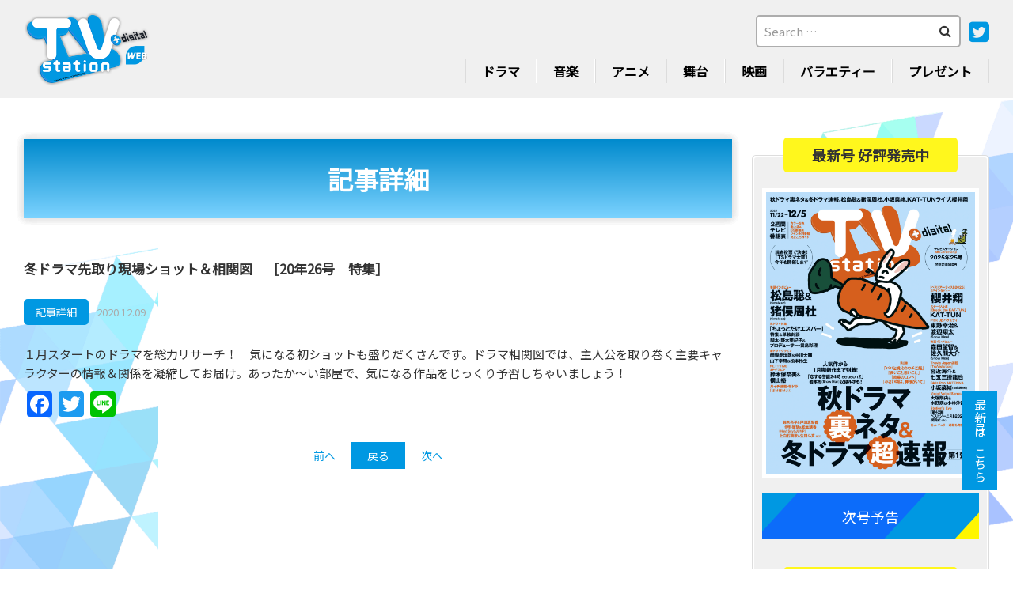

--- FILE ---
content_type: text/html; charset=UTF-8
request_url: https://tvstation.jp/%E5%86%AC%E3%83%89%E3%83%A9%E3%83%9E%E5%85%88%E5%8F%96%E3%82%8A%E7%8F%BE%E5%A0%B4%E3%82%B7%E3%83%A7%E3%83%83%E3%83%88%EF%BC%86%E7%9B%B8%E9%96%A2%E5%9B%B3%E3%80%80%EF%BC%BB20%E5%B9%B426%E5%8F%B7/
body_size: 10346
content:
<!DOCTYPE html>
<html dir="ltr" lang="ja" prefix="og: https://ogp.me/ns#">
<head>
<meta charset="UTF-8">
<meta name="viewport" content="width=device-width, initial-scale=1.0, minimum-scale=1.0, maximum-scale=1.0, user-scalable=no">
<meta name="format-detection" content="telephone=no, email=no, address=no"/>
<meta name="applicable-device" content="pc,mobile">
<meta http-equiv="X-UA-Compatible" content="IE=Edge">
<meta http-equiv="Cache-Control" content="no-transform">
<meta name="description" content="ダイヤモンド社発行のテレビ情報誌「TVステーション」の公式サイト。最新号の紹介や本誌との連動企画、プレゼントなど、充実のコンテンツをお届けします。" />
<meta name="keywords" content="TVステーション,テレビ情報誌,V6の主張,タレントスケジュール" />
<link rel="preconnect" href="https://fonts.googleapis.com">
<link rel="preconnect" href="https://fonts.gstatic.com" crossorigin>
<link rel="stylesheet" href="https://fonts.googleapis.com/css2?family=Noto+Sans+JP&display=swap">
<title>冬ドラマ先取り現場ショット＆相関図 ［20年26号 特集］ - TVステーション</title>

		<!-- All in One SEO 4.7.5.1 - aioseo.com -->
		<meta name="description" content="１月スタートのドラマを総力リサーチ！ 気になる初ショットも盛りだくさんです。ドラマ相関図では、主人公を取り巻く" />
		<meta name="robots" content="max-image-preview:large" />
		<link rel="canonical" href="https://tvstation.jp/%e5%86%ac%e3%83%89%e3%83%a9%e3%83%9e%e5%85%88%e5%8f%96%e3%82%8a%e7%8f%be%e5%a0%b4%e3%82%b7%e3%83%a7%e3%83%83%e3%83%88%ef%bc%86%e7%9b%b8%e9%96%a2%e5%9b%b3%e3%80%80%ef%bc%bb20%e5%b9%b426%e5%8f%b7/" />
		<meta name="generator" content="All in One SEO (AIOSEO) 4.7.5.1" />
		<meta property="og:locale" content="ja_JP" />
		<meta property="og:site_name" content="TVステーション - TVステーション公式サイト" />
		<meta property="og:type" content="article" />
		<meta property="og:title" content="冬ドラマ先取り現場ショット＆相関図 ［20年26号 特集］ - TVステーション" />
		<meta property="og:description" content="１月スタートのドラマを総力リサーチ！ 気になる初ショットも盛りだくさんです。ドラマ相関図では、主人公を取り巻く" />
		<meta property="og:url" content="https://tvstation.jp/%e5%86%ac%e3%83%89%e3%83%a9%e3%83%9e%e5%85%88%e5%8f%96%e3%82%8a%e7%8f%be%e5%a0%b4%e3%82%b7%e3%83%a7%e3%83%83%e3%83%88%ef%bc%86%e7%9b%b8%e9%96%a2%e5%9b%b3%e3%80%80%ef%bc%bb20%e5%b9%b426%e5%8f%b7/" />
		<meta property="article:published_time" content="2020-12-08T15:00:23+00:00" />
		<meta property="article:modified_time" content="2020-12-08T15:00:23+00:00" />
		<meta name="twitter:card" content="summary_large_image" />
		<meta name="twitter:site" content="@tvs_official" />
		<meta name="twitter:title" content="冬ドラマ先取り現場ショット＆相関図 ［20年26号 特集］ - TVステーション" />
		<meta name="twitter:description" content="１月スタートのドラマを総力リサーチ！ 気になる初ショットも盛りだくさんです。ドラマ相関図では、主人公を取り巻く" />
		<meta name="twitter:creator" content="@tvs_official" />
		<script type="application/ld+json" class="aioseo-schema">
			{"@context":"https:\/\/schema.org","@graph":[{"@type":"BlogPosting","@id":"https:\/\/tvstation.jp\/%e5%86%ac%e3%83%89%e3%83%a9%e3%83%9e%e5%85%88%e5%8f%96%e3%82%8a%e7%8f%be%e5%a0%b4%e3%82%b7%e3%83%a7%e3%83%83%e3%83%88%ef%bc%86%e7%9b%b8%e9%96%a2%e5%9b%b3%e3%80%80%ef%bc%bb20%e5%b9%b426%e5%8f%b7\/#blogposting","name":"\u51ac\u30c9\u30e9\u30de\u5148\u53d6\u308a\u73fe\u5834\u30b7\u30e7\u30c3\u30c8\uff06\u76f8\u95a2\u56f3 \uff3b20\u5e7426\u53f7 \u7279\u96c6\uff3d - TV\u30b9\u30c6\u30fc\u30b7\u30e7\u30f3","headline":"\u51ac\u30c9\u30e9\u30de\u5148\u53d6\u308a\u73fe\u5834\u30b7\u30e7\u30c3\u30c8\uff06\u76f8\u95a2\u56f3\u3000\uff3b20\u5e7426\u53f7\u3000\u7279\u96c6\uff3d","author":{"@id":"https:\/\/tvstation.jp\/author\/tvstation-admin\/#author"},"publisher":{"@id":"https:\/\/tvstation.jp\/#organization"},"datePublished":"2020-12-09T00:00:23+09:00","dateModified":"2020-12-09T00:00:23+09:00","inLanguage":"ja","mainEntityOfPage":{"@id":"https:\/\/tvstation.jp\/%e5%86%ac%e3%83%89%e3%83%a9%e3%83%9e%e5%85%88%e5%8f%96%e3%82%8a%e7%8f%be%e5%a0%b4%e3%82%b7%e3%83%a7%e3%83%83%e3%83%88%ef%bc%86%e7%9b%b8%e9%96%a2%e5%9b%b3%e3%80%80%ef%bc%bb20%e5%b9%b426%e5%8f%b7\/#webpage"},"isPartOf":{"@id":"https:\/\/tvstation.jp\/%e5%86%ac%e3%83%89%e3%83%a9%e3%83%9e%e5%85%88%e5%8f%96%e3%82%8a%e7%8f%be%e5%a0%b4%e3%82%b7%e3%83%a7%e3%83%83%e3%83%88%ef%bc%86%e7%9b%b8%e9%96%a2%e5%9b%b3%e3%80%80%ef%bc%bb20%e5%b9%b426%e5%8f%b7\/#webpage"},"articleSection":"\u8a18\u4e8b\u8a73\u7d30"},{"@type":"BreadcrumbList","@id":"https:\/\/tvstation.jp\/%e5%86%ac%e3%83%89%e3%83%a9%e3%83%9e%e5%85%88%e5%8f%96%e3%82%8a%e7%8f%be%e5%a0%b4%e3%82%b7%e3%83%a7%e3%83%83%e3%83%88%ef%bc%86%e7%9b%b8%e9%96%a2%e5%9b%b3%e3%80%80%ef%bc%bb20%e5%b9%b426%e5%8f%b7\/#breadcrumblist","itemListElement":[{"@type":"ListItem","@id":"https:\/\/tvstation.jp\/#listItem","position":1,"name":"\u5bb6","item":"https:\/\/tvstation.jp\/","nextItem":"https:\/\/tvstation.jp\/%e5%86%ac%e3%83%89%e3%83%a9%e3%83%9e%e5%85%88%e5%8f%96%e3%82%8a%e7%8f%be%e5%a0%b4%e3%82%b7%e3%83%a7%e3%83%83%e3%83%88%ef%bc%86%e7%9b%b8%e9%96%a2%e5%9b%b3%e3%80%80%ef%bc%bb20%e5%b9%b426%e5%8f%b7\/#listItem"},{"@type":"ListItem","@id":"https:\/\/tvstation.jp\/%e5%86%ac%e3%83%89%e3%83%a9%e3%83%9e%e5%85%88%e5%8f%96%e3%82%8a%e7%8f%be%e5%a0%b4%e3%82%b7%e3%83%a7%e3%83%83%e3%83%88%ef%bc%86%e7%9b%b8%e9%96%a2%e5%9b%b3%e3%80%80%ef%bc%bb20%e5%b9%b426%e5%8f%b7\/#listItem","position":2,"name":"\u51ac\u30c9\u30e9\u30de\u5148\u53d6\u308a\u73fe\u5834\u30b7\u30e7\u30c3\u30c8\uff06\u76f8\u95a2\u56f3\u3000\uff3b20\u5e7426\u53f7\u3000\u7279\u96c6\uff3d","previousItem":"https:\/\/tvstation.jp\/#listItem"}]},{"@type":"Organization","@id":"https:\/\/tvstation.jp\/#organization","name":"TV\u30b9\u30c6\u30fc\u30b7\u30e7\u30f3","description":"TV\u30b9\u30c6\u30fc\u30b7\u30e7\u30f3\u516c\u5f0f\u30b5\u30a4\u30c8","url":"https:\/\/tvstation.jp\/","sameAs":["https:\/\/twitter.com\/tvs_official?ref_src=twsrctfwtwcampembeddedtimelinetwtermscreen-nametvs_officialtwcons2"]},{"@type":"Person","@id":"https:\/\/tvstation.jp\/author\/tvstation-admin\/#author","url":"https:\/\/tvstation.jp\/author\/tvstation-admin\/","name":"tvstation-admin","image":{"@type":"ImageObject","@id":"https:\/\/tvstation.jp\/%e5%86%ac%e3%83%89%e3%83%a9%e3%83%9e%e5%85%88%e5%8f%96%e3%82%8a%e7%8f%be%e5%a0%b4%e3%82%b7%e3%83%a7%e3%83%83%e3%83%88%ef%bc%86%e7%9b%b8%e9%96%a2%e5%9b%b3%e3%80%80%ef%bc%bb20%e5%b9%b426%e5%8f%b7\/#authorImage","url":"https:\/\/secure.gravatar.com\/avatar\/815b035b846c1a342d902f210ad6322b?s=96&d=mm&r=g","width":96,"height":96,"caption":"tvstation-admin"}},{"@type":"WebPage","@id":"https:\/\/tvstation.jp\/%e5%86%ac%e3%83%89%e3%83%a9%e3%83%9e%e5%85%88%e5%8f%96%e3%82%8a%e7%8f%be%e5%a0%b4%e3%82%b7%e3%83%a7%e3%83%83%e3%83%88%ef%bc%86%e7%9b%b8%e9%96%a2%e5%9b%b3%e3%80%80%ef%bc%bb20%e5%b9%b426%e5%8f%b7\/#webpage","url":"https:\/\/tvstation.jp\/%e5%86%ac%e3%83%89%e3%83%a9%e3%83%9e%e5%85%88%e5%8f%96%e3%82%8a%e7%8f%be%e5%a0%b4%e3%82%b7%e3%83%a7%e3%83%83%e3%83%88%ef%bc%86%e7%9b%b8%e9%96%a2%e5%9b%b3%e3%80%80%ef%bc%bb20%e5%b9%b426%e5%8f%b7\/","name":"\u51ac\u30c9\u30e9\u30de\u5148\u53d6\u308a\u73fe\u5834\u30b7\u30e7\u30c3\u30c8\uff06\u76f8\u95a2\u56f3 \uff3b20\u5e7426\u53f7 \u7279\u96c6\uff3d - TV\u30b9\u30c6\u30fc\u30b7\u30e7\u30f3","description":"\uff11\u6708\u30b9\u30bf\u30fc\u30c8\u306e\u30c9\u30e9\u30de\u3092\u7dcf\u529b\u30ea\u30b5\u30fc\u30c1\uff01 \u6c17\u306b\u306a\u308b\u521d\u30b7\u30e7\u30c3\u30c8\u3082\u76db\u308a\u3060\u304f\u3055\u3093\u3067\u3059\u3002\u30c9\u30e9\u30de\u76f8\u95a2\u56f3\u3067\u306f\u3001\u4e3b\u4eba\u516c\u3092\u53d6\u308a\u5dfb\u304f","inLanguage":"ja","isPartOf":{"@id":"https:\/\/tvstation.jp\/#website"},"breadcrumb":{"@id":"https:\/\/tvstation.jp\/%e5%86%ac%e3%83%89%e3%83%a9%e3%83%9e%e5%85%88%e5%8f%96%e3%82%8a%e7%8f%be%e5%a0%b4%e3%82%b7%e3%83%a7%e3%83%83%e3%83%88%ef%bc%86%e7%9b%b8%e9%96%a2%e5%9b%b3%e3%80%80%ef%bc%bb20%e5%b9%b426%e5%8f%b7\/#breadcrumblist"},"author":{"@id":"https:\/\/tvstation.jp\/author\/tvstation-admin\/#author"},"creator":{"@id":"https:\/\/tvstation.jp\/author\/tvstation-admin\/#author"},"datePublished":"2020-12-09T00:00:23+09:00","dateModified":"2020-12-09T00:00:23+09:00"},{"@type":"WebSite","@id":"https:\/\/tvstation.jp\/#website","url":"https:\/\/tvstation.jp\/","name":"TV\u30b9\u30c6\u30fc\u30b7\u30e7\u30f3","description":"TV\u30b9\u30c6\u30fc\u30b7\u30e7\u30f3\u516c\u5f0f\u30b5\u30a4\u30c8","inLanguage":"ja","publisher":{"@id":"https:\/\/tvstation.jp\/#organization"}}]}
		</script>
		<!-- All in One SEO -->

<link rel='stylesheet' id='mediaelement-css' href='https://tvstation.jp/wp-includes/js/mediaelement/mediaelementplayer-legacy.min.css?ver=4.2.17' type='text/css' media='all' />
<link rel='stylesheet' id='wp-mediaelement-css' href='https://tvstation.jp/wp-includes/js/mediaelement/wp-mediaelement.min.css?ver=6.2.8' type='text/css' media='all' />
<link rel='stylesheet' id='classic-theme-styles-css' href='https://tvstation.jp/wp-includes/css/classic-themes.min.css?ver=6.2.8' type='text/css' media='all' />
<style id='global-styles-inline-css' type='text/css'>
body{--wp--preset--color--black: #000000;--wp--preset--color--cyan-bluish-gray: #abb8c3;--wp--preset--color--white: #ffffff;--wp--preset--color--pale-pink: #f78da7;--wp--preset--color--vivid-red: #cf2e2e;--wp--preset--color--luminous-vivid-orange: #ff6900;--wp--preset--color--luminous-vivid-amber: #fcb900;--wp--preset--color--light-green-cyan: #7bdcb5;--wp--preset--color--vivid-green-cyan: #00d084;--wp--preset--color--pale-cyan-blue: #8ed1fc;--wp--preset--color--vivid-cyan-blue: #0693e3;--wp--preset--color--vivid-purple: #9b51e0;--wp--preset--gradient--vivid-cyan-blue-to-vivid-purple: linear-gradient(135deg,rgba(6,147,227,1) 0%,rgb(155,81,224) 100%);--wp--preset--gradient--light-green-cyan-to-vivid-green-cyan: linear-gradient(135deg,rgb(122,220,180) 0%,rgb(0,208,130) 100%);--wp--preset--gradient--luminous-vivid-amber-to-luminous-vivid-orange: linear-gradient(135deg,rgba(252,185,0,1) 0%,rgba(255,105,0,1) 100%);--wp--preset--gradient--luminous-vivid-orange-to-vivid-red: linear-gradient(135deg,rgba(255,105,0,1) 0%,rgb(207,46,46) 100%);--wp--preset--gradient--very-light-gray-to-cyan-bluish-gray: linear-gradient(135deg,rgb(238,238,238) 0%,rgb(169,184,195) 100%);--wp--preset--gradient--cool-to-warm-spectrum: linear-gradient(135deg,rgb(74,234,220) 0%,rgb(151,120,209) 20%,rgb(207,42,186) 40%,rgb(238,44,130) 60%,rgb(251,105,98) 80%,rgb(254,248,76) 100%);--wp--preset--gradient--blush-light-purple: linear-gradient(135deg,rgb(255,206,236) 0%,rgb(152,150,240) 100%);--wp--preset--gradient--blush-bordeaux: linear-gradient(135deg,rgb(254,205,165) 0%,rgb(254,45,45) 50%,rgb(107,0,62) 100%);--wp--preset--gradient--luminous-dusk: linear-gradient(135deg,rgb(255,203,112) 0%,rgb(199,81,192) 50%,rgb(65,88,208) 100%);--wp--preset--gradient--pale-ocean: linear-gradient(135deg,rgb(255,245,203) 0%,rgb(182,227,212) 50%,rgb(51,167,181) 100%);--wp--preset--gradient--electric-grass: linear-gradient(135deg,rgb(202,248,128) 0%,rgb(113,206,126) 100%);--wp--preset--gradient--midnight: linear-gradient(135deg,rgb(2,3,129) 0%,rgb(40,116,252) 100%);--wp--preset--duotone--dark-grayscale: url('#wp-duotone-dark-grayscale');--wp--preset--duotone--grayscale: url('#wp-duotone-grayscale');--wp--preset--duotone--purple-yellow: url('#wp-duotone-purple-yellow');--wp--preset--duotone--blue-red: url('#wp-duotone-blue-red');--wp--preset--duotone--midnight: url('#wp-duotone-midnight');--wp--preset--duotone--magenta-yellow: url('#wp-duotone-magenta-yellow');--wp--preset--duotone--purple-green: url('#wp-duotone-purple-green');--wp--preset--duotone--blue-orange: url('#wp-duotone-blue-orange');--wp--preset--font-size--small: 13px;--wp--preset--font-size--medium: 20px;--wp--preset--font-size--large: 36px;--wp--preset--font-size--x-large: 42px;--wp--preset--spacing--20: 0.44rem;--wp--preset--spacing--30: 0.67rem;--wp--preset--spacing--40: 1rem;--wp--preset--spacing--50: 1.5rem;--wp--preset--spacing--60: 2.25rem;--wp--preset--spacing--70: 3.38rem;--wp--preset--spacing--80: 5.06rem;--wp--preset--shadow--natural: 6px 6px 9px rgba(0, 0, 0, 0.2);--wp--preset--shadow--deep: 12px 12px 50px rgba(0, 0, 0, 0.4);--wp--preset--shadow--sharp: 6px 6px 0px rgba(0, 0, 0, 0.2);--wp--preset--shadow--outlined: 6px 6px 0px -3px rgba(255, 255, 255, 1), 6px 6px rgba(0, 0, 0, 1);--wp--preset--shadow--crisp: 6px 6px 0px rgba(0, 0, 0, 1);}:where(.is-layout-flex){gap: 0.5em;}body .is-layout-flow > .alignleft{float: left;margin-inline-start: 0;margin-inline-end: 2em;}body .is-layout-flow > .alignright{float: right;margin-inline-start: 2em;margin-inline-end: 0;}body .is-layout-flow > .aligncenter{margin-left: auto !important;margin-right: auto !important;}body .is-layout-constrained > .alignleft{float: left;margin-inline-start: 0;margin-inline-end: 2em;}body .is-layout-constrained > .alignright{float: right;margin-inline-start: 2em;margin-inline-end: 0;}body .is-layout-constrained > .aligncenter{margin-left: auto !important;margin-right: auto !important;}body .is-layout-constrained > :where(:not(.alignleft):not(.alignright):not(.alignfull)){max-width: var(--wp--style--global--content-size);margin-left: auto !important;margin-right: auto !important;}body .is-layout-constrained > .alignwide{max-width: var(--wp--style--global--wide-size);}body .is-layout-flex{display: flex;}body .is-layout-flex{flex-wrap: wrap;align-items: center;}body .is-layout-flex > *{margin: 0;}:where(.wp-block-columns.is-layout-flex){gap: 2em;}.has-black-color{color: var(--wp--preset--color--black) !important;}.has-cyan-bluish-gray-color{color: var(--wp--preset--color--cyan-bluish-gray) !important;}.has-white-color{color: var(--wp--preset--color--white) !important;}.has-pale-pink-color{color: var(--wp--preset--color--pale-pink) !important;}.has-vivid-red-color{color: var(--wp--preset--color--vivid-red) !important;}.has-luminous-vivid-orange-color{color: var(--wp--preset--color--luminous-vivid-orange) !important;}.has-luminous-vivid-amber-color{color: var(--wp--preset--color--luminous-vivid-amber) !important;}.has-light-green-cyan-color{color: var(--wp--preset--color--light-green-cyan) !important;}.has-vivid-green-cyan-color{color: var(--wp--preset--color--vivid-green-cyan) !important;}.has-pale-cyan-blue-color{color: var(--wp--preset--color--pale-cyan-blue) !important;}.has-vivid-cyan-blue-color{color: var(--wp--preset--color--vivid-cyan-blue) !important;}.has-vivid-purple-color{color: var(--wp--preset--color--vivid-purple) !important;}.has-black-background-color{background-color: var(--wp--preset--color--black) !important;}.has-cyan-bluish-gray-background-color{background-color: var(--wp--preset--color--cyan-bluish-gray) !important;}.has-white-background-color{background-color: var(--wp--preset--color--white) !important;}.has-pale-pink-background-color{background-color: var(--wp--preset--color--pale-pink) !important;}.has-vivid-red-background-color{background-color: var(--wp--preset--color--vivid-red) !important;}.has-luminous-vivid-orange-background-color{background-color: var(--wp--preset--color--luminous-vivid-orange) !important;}.has-luminous-vivid-amber-background-color{background-color: var(--wp--preset--color--luminous-vivid-amber) !important;}.has-light-green-cyan-background-color{background-color: var(--wp--preset--color--light-green-cyan) !important;}.has-vivid-green-cyan-background-color{background-color: var(--wp--preset--color--vivid-green-cyan) !important;}.has-pale-cyan-blue-background-color{background-color: var(--wp--preset--color--pale-cyan-blue) !important;}.has-vivid-cyan-blue-background-color{background-color: var(--wp--preset--color--vivid-cyan-blue) !important;}.has-vivid-purple-background-color{background-color: var(--wp--preset--color--vivid-purple) !important;}.has-black-border-color{border-color: var(--wp--preset--color--black) !important;}.has-cyan-bluish-gray-border-color{border-color: var(--wp--preset--color--cyan-bluish-gray) !important;}.has-white-border-color{border-color: var(--wp--preset--color--white) !important;}.has-pale-pink-border-color{border-color: var(--wp--preset--color--pale-pink) !important;}.has-vivid-red-border-color{border-color: var(--wp--preset--color--vivid-red) !important;}.has-luminous-vivid-orange-border-color{border-color: var(--wp--preset--color--luminous-vivid-orange) !important;}.has-luminous-vivid-amber-border-color{border-color: var(--wp--preset--color--luminous-vivid-amber) !important;}.has-light-green-cyan-border-color{border-color: var(--wp--preset--color--light-green-cyan) !important;}.has-vivid-green-cyan-border-color{border-color: var(--wp--preset--color--vivid-green-cyan) !important;}.has-pale-cyan-blue-border-color{border-color: var(--wp--preset--color--pale-cyan-blue) !important;}.has-vivid-cyan-blue-border-color{border-color: var(--wp--preset--color--vivid-cyan-blue) !important;}.has-vivid-purple-border-color{border-color: var(--wp--preset--color--vivid-purple) !important;}.has-vivid-cyan-blue-to-vivid-purple-gradient-background{background: var(--wp--preset--gradient--vivid-cyan-blue-to-vivid-purple) !important;}.has-light-green-cyan-to-vivid-green-cyan-gradient-background{background: var(--wp--preset--gradient--light-green-cyan-to-vivid-green-cyan) !important;}.has-luminous-vivid-amber-to-luminous-vivid-orange-gradient-background{background: var(--wp--preset--gradient--luminous-vivid-amber-to-luminous-vivid-orange) !important;}.has-luminous-vivid-orange-to-vivid-red-gradient-background{background: var(--wp--preset--gradient--luminous-vivid-orange-to-vivid-red) !important;}.has-very-light-gray-to-cyan-bluish-gray-gradient-background{background: var(--wp--preset--gradient--very-light-gray-to-cyan-bluish-gray) !important;}.has-cool-to-warm-spectrum-gradient-background{background: var(--wp--preset--gradient--cool-to-warm-spectrum) !important;}.has-blush-light-purple-gradient-background{background: var(--wp--preset--gradient--blush-light-purple) !important;}.has-blush-bordeaux-gradient-background{background: var(--wp--preset--gradient--blush-bordeaux) !important;}.has-luminous-dusk-gradient-background{background: var(--wp--preset--gradient--luminous-dusk) !important;}.has-pale-ocean-gradient-background{background: var(--wp--preset--gradient--pale-ocean) !important;}.has-electric-grass-gradient-background{background: var(--wp--preset--gradient--electric-grass) !important;}.has-midnight-gradient-background{background: var(--wp--preset--gradient--midnight) !important;}.has-small-font-size{font-size: var(--wp--preset--font-size--small) !important;}.has-medium-font-size{font-size: var(--wp--preset--font-size--medium) !important;}.has-large-font-size{font-size: var(--wp--preset--font-size--large) !important;}.has-x-large-font-size{font-size: var(--wp--preset--font-size--x-large) !important;}
.wp-block-navigation a:where(:not(.wp-element-button)){color: inherit;}
:where(.wp-block-columns.is-layout-flex){gap: 2em;}
.wp-block-pullquote{font-size: 1.5em;line-height: 1.6;}
</style>
<link rel='stylesheet' id='contact-form-7-css' href='https://tvstation.jp/wp-content/plugins/contact-form-7/includes/css/styles.css?ver=5.5.4' type='text/css' media='all' />
<link rel='stylesheet' id='cf7msm_styles-css' href='https://tvstation.jp/wp-content/plugins/contact-form-7-multi-step-module/resources/cf7msm.css?ver=4.1.9' type='text/css' media='all' />
<link rel='stylesheet' id='website-font-awesome-css' href='https://tvstation.jp/wp-content/themes/tvstation-solution/fonts/font-awesome.min.css?ver=6.2.8' type='text/css' media='all' />
<link rel='stylesheet' id='swiper-css' href='https://tvstation.jp/wp-content/themes/tvstation-solution/css/swiper.min.css?ver=6.2.8' type='text/css' media='all' />
<link rel='stylesheet' id='website-style-css' href='https://tvstation.jp/wp-content/themes/tvstation-solution/style.css?ver=6.2.8' type='text/css' media='all' />
<link rel='stylesheet' id='addtoany-css' href='https://tvstation.jp/wp-content/plugins/add-to-any/addtoany.min.css?ver=1.16' type='text/css' media='all' />
<link rel='stylesheet' id='jetpack_css-css' href='https://tvstation.jp/wp-content/plugins/jetpack/css/jetpack.css?ver=12.0.2' type='text/css' media='all' />
<script type='text/javascript' id='addtoany-core-js-before'>
window.a2a_config=window.a2a_config||{};a2a_config.callbacks=[];a2a_config.overlays=[];a2a_config.templates={};a2a_localize = {
	Share: "共有",
	Save: "ブックマーク",
	Subscribe: "購読",
	Email: "メール",
	Bookmark: "ブックマーク",
	ShowAll: "すべて表示する",
	ShowLess: "小さく表示する",
	FindServices: "サービスを探す",
	FindAnyServiceToAddTo: "追加するサービスを今すぐ探す",
	PoweredBy: "Powered by",
	ShareViaEmail: "メールでシェアする",
	SubscribeViaEmail: "メールで購読する",
	BookmarkInYourBrowser: "ブラウザにブックマーク",
	BookmarkInstructions: "このページをブックマークするには、 Ctrl+D または \u2318+D を押下。",
	AddToYourFavorites: "お気に入りに追加",
	SendFromWebOrProgram: "任意のメールアドレスまたはメールプログラムから送信",
	EmailProgram: "メールプログラム",
	More: "詳細&#8230;",
	ThanksForSharing: "共有ありがとうございます !",
	ThanksForFollowing: "フォローありがとうございます !"
};
</script>
<script type='text/javascript' defer src='https://static.addtoany.com/menu/page.js' id='addtoany-core-js'></script>
<script type='text/javascript' src='https://tvstation.jp/wp-includes/js/jquery/jquery.min.js?ver=3.6.4' id='jquery-core-js'></script>
<script type='text/javascript' src='https://tvstation.jp/wp-includes/js/jquery/jquery-migrate.min.js?ver=3.4.0' id='jquery-migrate-js'></script>
<script type='text/javascript' defer src='https://tvstation.jp/wp-content/plugins/add-to-any/addtoany.min.js?ver=1.1' id='addtoany-jquery-js'></script>
<script type='text/javascript' src='https://tvstation.jp/wp-content/themes/tvstation-solution/js/jquery.js?ver=6.2.8' id='jqueryjs-js'></script>
<script type='text/javascript' src='https://tvstation.jp/wp-content/themes/tvstation-solution/js/swiper.min.js?ver=6.2.8' id='swiperjs-js'></script>
<script type='text/javascript' src='https://tvstation.jp/wp-content/themes/tvstation-solution/js/function.js?ver=6.2.8' id='website-function-js'></script>
<link rel="alternate" type="application/json+oembed" href="https://tvstation.jp/wp-json/oembed/1.0/embed?url=https%3A%2F%2Ftvstation.jp%2F%25e5%2586%25ac%25e3%2583%2589%25e3%2583%25a9%25e3%2583%259e%25e5%2585%2588%25e5%258f%2596%25e3%2582%258a%25e7%258f%25be%25e5%25a0%25b4%25e3%2582%25b7%25e3%2583%25a7%25e3%2583%2583%25e3%2583%2588%25ef%25bc%2586%25e7%259b%25b8%25e9%2596%25a2%25e5%259b%25b3%25e3%2580%2580%25ef%25bc%25bb20%25e5%25b9%25b426%25e5%258f%25b7%2F" />
<link rel="alternate" type="text/xml+oembed" href="https://tvstation.jp/wp-json/oembed/1.0/embed?url=https%3A%2F%2Ftvstation.jp%2F%25e5%2586%25ac%25e3%2583%2589%25e3%2583%25a9%25e3%2583%259e%25e5%2585%2588%25e5%258f%2596%25e3%2582%258a%25e7%258f%25be%25e5%25a0%25b4%25e3%2582%25b7%25e3%2583%25a7%25e3%2583%2583%25e3%2583%2588%25ef%25bc%2586%25e7%259b%25b8%25e9%2596%25a2%25e5%259b%25b3%25e3%2580%2580%25ef%25bc%25bb20%25e5%25b9%25b426%25e5%258f%25b7%2F&#038;format=xml" />
	<style>img#wpstats{display:none}</style>
		<link rel="icon" href="https://tvstation.jp/wp-content/uploads/2023/04/cropped-favicon-3-32x32.png" sizes="32x32" />
<link rel="icon" href="https://tvstation.jp/wp-content/uploads/2023/04/cropped-favicon-3-192x192.png" sizes="192x192" />
<link rel="apple-touch-icon" href="https://tvstation.jp/wp-content/uploads/2023/04/cropped-favicon-3-180x180.png" />
<meta name="msapplication-TileImage" content="https://tvstation.jp/wp-content/uploads/2023/04/cropped-favicon-3-270x270.png" />
	
<!-- Google tag (gtag.js) -->
<script async src="https://www.googletagmanager.com/gtag/js?id=G-T57E5XVMWK"></script>
<script>
  window.dataLayer = window.dataLayer || [];
  function gtag(){dataLayer.push(arguments);}
  gtag('js', new Date());

  gtag('config', 'G-T57E5XVMWK');
</script>

	
</head>
<body data-rsssl=1 class="post-template-default single single-post postid-14499 single-format-standard" oncontextmenu="return false" onselectstart="return false" ondragstart="return false" onbeforecopy="return false">
<!--loading start-->
<!--<div id="loading"><figure>&nbsp;</figure></div>-->
<div class="tvstationM">
<p class="tvstationMbg"></p>
<!--header start-->
<header class="header">
	<article class="headerMain wrapperMain">
		<a href="https://tvstation.jp/">
			<img src="https://tvstation.jp/wp-content/themes/tvstation-solution/img/logo.png" alt="TVステーション" />
		</a>
		<aside>
			<dl>
				<dt>
					<form role="search" method="get" class="search-form" action="https://tvstation.jp/">
	<input type="search" value="" class="search-field" id="search-form-692a1bfedf06e" name="s" autocomplete="off" placeholder="Search &hellip;" />
	<button type="submit"><i class="fa fa-search"></i></button>
</form>					<a href="https://twitter.com/tvs_official?ref_src=twsrc%5Etfw%7Ctwcamp%5Eembeddedtimeline%7Ctwterm%5Escreen-name%3Atvs_official%7Ctwcon%5Es2">
						<i class="fa fa-twitter-square"></i>
					</a>
				</dt>
				<dd>
					<ul>
						<li class="menu-item-has-children menu-item-has-children2"><a href="https://tvstation.jp/category/news/tvplay/">ドラマ</a>
<!-- 							<ul class="sub-menu">
								<li><a href="https://tvstation.jp/category/news/tvplay/">NEWドラマ</a></li>
								<li><a href="https://tvstation.jp/category/topics/topice-tvplay/">TOPICSドラマ</a></li>
							</ul> -->
						</li>
						<li class="menu-item-has-children"><a href="https://tvstation.jp/category/news/music/">音楽</a>
<!-- 							<ul class="sub-menu">
								<li><a href="https://tvstation.jp/category/news/music/">NEW音楽</a></li>
								<li><a href="https://tvstation.jp/category/topics/topice-music/">TOPICS音楽</a></li>
							</ul> -->
						</li>
						<li class="menu-item-has-children"><a href="https://tvstation.jp/category/news/anime/">アニメ</a>
<!-- 							<ul class="sub-menu">
								<li><a href="https://tvstation.jp/category/news/アニメ/">NEWアニメ</a></li>
								<li><a href="https://tvstation.jp/category/topics/topice-cartoon/">TOPICSアニメ</a></li>
							</ul> -->
						</li>
						<li><a href="https://tvstation.jp/category/news/stage/">舞台</a></li>
						<li class="menu-item-has-children"><a href="https://tvstation.jp/category/news/movie/">映画</a>
<!-- 							<ul class="sub-menu">
								<li><a href="https://tvstation.jp/category/news/映画/">NEW映画</a></li>
								<li><a href="https://tvstation.jp/category/topics/topice-painting/">TOPICS映画</a></li>
							</ul> -->
						</li>
						<li><a href="https://tvstation.jp/category/news/variety/">バラエティー</a></li>
						 <!--<li><a href="https://tvstation.jp/category/news/johnnys/">ジャニーズ</a></li>-->
						<li><a href="https://tvstation.jp/magazine-present/">プレゼント</a></li>
					</ul>
				</dd>
			</dl>
			<div class="mobile-btn">
				<div>
					<span></span>
					<span></span>
					<span></span>
				</div>
			</div>
		</aside>
	</article>
</header>
<!--header end-->
<!--tvstationMat start-->
<main class="tvstationMat">
<article class="tvstationMatCon wrapperMain">
<section class="tvstationMatConLeft">
<!--pageBan start-->
<div class="pageBan" id="detail">
	<h2>記事詳細</h2>
</div>
<!--pageBan end-->
<!--page_notice-detail start-->
<div class="page_noticeDet">
	<div class="page_noticeDetTit" id="detailTit">
		<h6>冬ドラマ先取り現場ショット＆相関図　［20年26号　特集］</h6>
		<hr />
		<hgroup>
			<em><a href="https://tvstation.jp/category/detail/">記事詳細</a></em>
			<span>2020.12.09</span>
		</hgroup>
	</div>
	<div class="page_noticeDetTxt"><p>１月スタートのドラマを総力リサーチ！　気になる初ショットも盛りだくさんです。ドラマ相関図では、主人公を取り巻く主要キャラクターの情報＆関係を凝縮してお届け。あったか～い部屋で、気になる作品をじっくり予習しちゃいましょう！</p>
<div class="addtoany_share_save_container addtoany_content addtoany_content_bottom"><div class="a2a_kit a2a_kit_size_32 addtoany_list" data-a2a-url="https://tvstation.jp/%e5%86%ac%e3%83%89%e3%83%a9%e3%83%9e%e5%85%88%e5%8f%96%e3%82%8a%e7%8f%be%e5%a0%b4%e3%82%b7%e3%83%a7%e3%83%83%e3%83%88%ef%bc%86%e7%9b%b8%e9%96%a2%e5%9b%b3%e3%80%80%ef%bc%bb20%e5%b9%b426%e5%8f%b7/" data-a2a-title="冬ドラマ先取り現場ショット＆相関図　［20年26号　特集］"><a class="a2a_button_facebook" href="https://www.addtoany.com/add_to/facebook?linkurl=https%3A%2F%2Ftvstation.jp%2F%25e5%2586%25ac%25e3%2583%2589%25e3%2583%25a9%25e3%2583%259e%25e5%2585%2588%25e5%258f%2596%25e3%2582%258a%25e7%258f%25be%25e5%25a0%25b4%25e3%2582%25b7%25e3%2583%25a7%25e3%2583%2583%25e3%2583%2588%25ef%25bc%2586%25e7%259b%25b8%25e9%2596%25a2%25e5%259b%25b3%25e3%2580%2580%25ef%25bc%25bb20%25e5%25b9%25b426%25e5%258f%25b7%2F&amp;linkname=%E5%86%AC%E3%83%89%E3%83%A9%E3%83%9E%E5%85%88%E5%8F%96%E3%82%8A%E7%8F%BE%E5%A0%B4%E3%82%B7%E3%83%A7%E3%83%83%E3%83%88%EF%BC%86%E7%9B%B8%E9%96%A2%E5%9B%B3%E3%80%80%EF%BC%BB20%E5%B9%B426%E5%8F%B7%E3%80%80%E7%89%B9%E9%9B%86%EF%BC%BD" title="Facebook" rel="nofollow noopener" target="_blank"></a><a class="a2a_button_twitter" href="https://www.addtoany.com/add_to/twitter?linkurl=https%3A%2F%2Ftvstation.jp%2F%25e5%2586%25ac%25e3%2583%2589%25e3%2583%25a9%25e3%2583%259e%25e5%2585%2588%25e5%258f%2596%25e3%2582%258a%25e7%258f%25be%25e5%25a0%25b4%25e3%2582%25b7%25e3%2583%25a7%25e3%2583%2583%25e3%2583%2588%25ef%25bc%2586%25e7%259b%25b8%25e9%2596%25a2%25e5%259b%25b3%25e3%2580%2580%25ef%25bc%25bb20%25e5%25b9%25b426%25e5%258f%25b7%2F&amp;linkname=%E5%86%AC%E3%83%89%E3%83%A9%E3%83%9E%E5%85%88%E5%8F%96%E3%82%8A%E7%8F%BE%E5%A0%B4%E3%82%B7%E3%83%A7%E3%83%83%E3%83%88%EF%BC%86%E7%9B%B8%E9%96%A2%E5%9B%B3%E3%80%80%EF%BC%BB20%E5%B9%B426%E5%8F%B7%E3%80%80%E7%89%B9%E9%9B%86%EF%BC%BD" title="Twitter" rel="nofollow noopener" target="_blank"></a><a class="a2a_button_line" href="https://www.addtoany.com/add_to/line?linkurl=https%3A%2F%2Ftvstation.jp%2F%25e5%2586%25ac%25e3%2583%2589%25e3%2583%25a9%25e3%2583%259e%25e5%2585%2588%25e5%258f%2596%25e3%2582%258a%25e7%258f%25be%25e5%25a0%25b4%25e3%2582%25b7%25e3%2583%25a7%25e3%2583%2583%25e3%2583%2588%25ef%25bc%2586%25e7%259b%25b8%25e9%2596%25a2%25e5%259b%25b3%25e3%2580%2580%25ef%25bc%25bb20%25e5%25b9%25b426%25e5%258f%25b7%2F&amp;linkname=%E5%86%AC%E3%83%89%E3%83%A9%E3%83%9E%E5%85%88%E5%8F%96%E3%82%8A%E7%8F%BE%E5%A0%B4%E3%82%B7%E3%83%A7%E3%83%83%E3%83%88%EF%BC%86%E7%9B%B8%E9%96%A2%E5%9B%B3%E3%80%80%EF%BC%BB20%E5%B9%B426%E5%8F%B7%E3%80%80%E7%89%B9%E9%9B%86%EF%BC%BD" title="Line" rel="nofollow noopener" target="_blank"></a></div></div></div>
	<div class="detPageNav">
		<p class="prev-page">
			<a href="https://tvstation.jp/%e5%9d%82%e6%9d%b1%e7%8e%89%e4%b8%89%e9%83%8e%e3%80%80%ef%bc%bb20%e5%b9%b426%e5%8f%b7%e3%80%80%e9%ba%92%e9%ba%9f%e3%81%8c%e3%81%8f%e3%82%8b%ef%bc%8bthe%e3%83%ac%e3%82%b8%e3%82%a7%e3%83%b3%e3%83%89/" rel="prev">前へ</a>		</p>
		<a href="https://tvstation.jp/category/detail/">戻る</a>
		<p class="next-page">
			<a href="https://tvstation.jp/%e6%ab%bb%e5%9d%8246%ef%bc%88%e5%b1%b1%ef%a8%91%e5%a4%a9%e3%80%81%e5%b0%8f%e6%b1%a0%e7%be%8e%e6%b3%a2%e3%80%81%e8%97%a4%e5%90%89%e5%a4%8f%e9%88%b4%ef%bc%89%e3%80%80%ef%bc%bb20%e5%b9%b426%e5%8f%b7/" rel="next">次へ</a>		</p>
	</div>
	
</div>
<!--page_notice-detail end-->
</section>
<section class="sidebar" oncontextmenu="return false;">
	<article class="sidebarMain">
		<div class="sidebarMainOne">
			<h6 class="sidebarTit">最新号 好評発売中</h6>
						<a href="https://tvstation.jp/2525-1/">
				<img width="1899" height="2560" src="https://tvstation.jp/wp-content/uploads/2025/11/TV-station-11.22号（25号）_書影用-scaled.jpg" class="attachment-post-thumbnail size-post-thumbnail wp-post-image" alt="" decoding="async" loading="lazy" />			</a>
						<ul>
				<!--<li><a href="javascript:void(0);">最新号</a></li>-->
								<li><a href="https://tvstation.jp/y2526-1/">次号予告</a></li>
							</ul>
		</div>
		<div class="sidebarMainTwo">
			<h6 class="sidebarTit">新着ラインアップ</h6>
			<ul>
								<li>
					<a href="https://tvstation.jp/bangdream-roselia1107/">
						<dl>
							<dt class="hasbg">
<!-- 								<img width="1000" height="750" src="https://tvstation.jp/wp-content/uploads/2025/11/P1001344.jpg" class="attachment-post-thumbnail size-post-thumbnail wp-post-image" alt="" decoding="async" loading="lazy" /> -->
								<img width="1000" height="750" src="https://tvstation.jp/wp-content/uploads/2025/11/P1001344.jpg" class="attachment-post-thumbnail size-post-thumbnail wp-post-image" alt="" decoding="async" loading="lazy" />							</dt>
							<dd>「BanG Dream!（バンドリ！）」RoseliaがオリジナルCA風衣装で登&hellip;</dd>
						</dl>
					</a>
				</li>
								<li>
					<a href="https://tvstation.jp/nazotore_timelesz_251028/">
						<dl>
							<dt class="hasbg">
<!-- 								<img width="2560" height="1707" src="https://tvstation.jp/wp-content/uploads/2025/10/OSR1008_1-scaled.jpg" class="attachment-post-thumbnail size-post-thumbnail wp-post-image" alt="" decoding="async" loading="lazy" /> -->
								<img width="2560" height="1707" src="https://tvstation.jp/wp-content/uploads/2025/10/OSR1008_1-scaled.jpg" class="attachment-post-thumbnail size-post-thumbnail wp-post-image" alt="" decoding="async" loading="lazy" />							</dt>
							<dd>【インタビュー】篠塚大輝＆猪俣周杜「今夜はナゾトレ」シーズンレギュラー初回記念！&hellip;</dd>
						</dl>
					</a>
				</li>
								<li>
					<a href="https://tvstation.jp/timeleszman_20250924/">
						<dl>
							<dt class="hasbg">
<!-- 								<img width="1800" height="1200" src="https://tvstation.jp/wp-content/uploads/2025/09/＜当麻Dインタビュー用＞GS_8030.jpg" class="attachment-post-thumbnail size-post-thumbnail wp-post-image" alt="" decoding="async" loading="lazy" /> -->
								<img width="1800" height="1200" src="https://tvstation.jp/wp-content/uploads/2025/09/＜当麻Dインタビュー用＞GS_8030.jpg" class="attachment-post-thumbnail size-post-thumbnail wp-post-image" alt="" decoding="async" loading="lazy" />							</dt>
							<dd>【インタビュー】「タイムレスマン」総合演出が語るtimelesz、脱落旅だからこ&hellip;</dd>
						</dl>
					</a>
				</li>
								<li>
					<a href="https://tvstation.jp/250810-bsyoshimoto/">
						<dl>
							<dt class="hasbg">
<!-- 								<img width="1920" height="1080" src="https://tvstation.jp/wp-content/uploads/2025/08/14.jpg" class="attachment-post-thumbnail size-post-thumbnail wp-post-image" alt="" decoding="async" loading="lazy" /> -->
								<img width="1920" height="1080" src="https://tvstation.jp/wp-content/uploads/2025/08/14.jpg" class="attachment-post-thumbnail size-post-thumbnail wp-post-image" alt="" decoding="async" loading="lazy" />							</dt>
							<dd>ペナルティ・ワッキーが戦争の記憶と向き合う『 戦後 80 年特番』BSよしもとに&hellip;</dd>
						</dl>
					</a>
				</li>
								<li>
					<a href="https://tvstation.jp/250718jo1/">
						<dl>
							<dt class="hasbg">
<!-- 								<img width="1867" height="2560" src="https://tvstation.jp/wp-content/uploads/2025/07/BE-CLASSIC-JK-C-scaled.jpg" class="attachment-post-thumbnail size-post-thumbnail wp-post-image" alt="" decoding="async" loading="lazy" /> -->
								<img width="1867" height="2560" src="https://tvstation.jp/wp-content/uploads/2025/07/BE-CLASSIC-JK-C-scaled.jpg" class="attachment-post-thumbnail size-post-thumbnail wp-post-image" alt="" decoding="async" loading="lazy" />							</dt>
							<dd>JO1　アメリカ・インスタトレンドオーディオ(音楽)6位に急上昇！</dd>
						</dl>
					</a>
				</li>
								<li>
					<a href="https://tvstation.jp/%e3%80%90%e3%82%a4%e3%83%b3%e3%82%bf%e3%83%93%e3%83%a5%e3%83%bc%e3%80%91nhk%e7%b6%be%e7%80%ac%e3%81%af%e3%82%8b%e3%81%8b%e4%b8%bb%e6%bc%94%e3%83%89%e3%83%a9%e3%83%9e%e3%80%8c%e3%81%b2%e3%81%a8/">
						<dl>
							<dt class="hasbg">
<!-- 								<img width="1920" height="1080" src="https://tvstation.jp/wp-content/uploads/2025/07/5IMG_4214_電子透かしあり.jpg" class="attachment-post-thumbnail size-post-thumbnail wp-post-image" alt="" decoding="async" loading="lazy" /> -->
								<img width="1920" height="1080" src="https://tvstation.jp/wp-content/uploads/2025/07/5IMG_4214_電子透かしあり.jpg" class="attachment-post-thumbnail size-post-thumbnail wp-post-image" alt="" decoding="async" loading="lazy" />							</dt>
							<dd>【インタビュー】NHK綾瀬はるか主演ドラマ「ひとりでしにたい」高城朝子Ｐが語る“&hellip;</dd>
						</dl>
					</a>
				</li>
								<li>
					<a href="https://tvstation.jp/karukarudan0626/">
						<dl>
							<dt class="hasbg">
<!-- 								<img width="600" height="400" src="https://tvstation.jp/wp-content/uploads/2025/06/060-1_2.jpg" class="attachment-post-thumbnail size-post-thumbnail wp-post-image" alt="" decoding="async" loading="lazy" /> -->
								<img width="600" height="400" src="https://tvstation.jp/wp-content/uploads/2025/06/060-1_2.jpg" class="attachment-post-thumbnail size-post-thumbnail wp-post-image" alt="" decoding="async" loading="lazy" />							</dt>
							<dd>歌姫・中森明菜がゲスト声優で登場！アニメ「あらいぐま カルカル団」で国民的アイド&hellip;</dd>
						</dl>
					</a>
				</li>
				<!-- 				<li>
					<a href="javascript:void(0);">
						<dl>
							<dt class="hasbg">
								<img src="https://tvstation.jp/wp-content/themes/tvstation-solution/img/sidebar/sidebarPic3.jpg" alt="pic" />
							</dt>
							<dd>MISIA、フジロックで「君が代」熱唱　「鳥肌立った」「どう受け止めれば...」反響広がる</dd>
						</dl>
					</a>
				</li>
				<li>
					<a href="javascript:void(0);">
						<dl>
							<dt class="hasbg">
								<img src="https://tvstation.jp/wp-content/themes/tvstation-solution/img/sidebar/sidebarPic4.jpg" alt="pic" />
							</dt>
							<dd>コロナ経験者の住吉美紀アナ、ワクチン１回接種で抗体価「なんと167倍」</dd>
						</dl>
					</a>
				</li>
				<li>
					<a href="javascript:void(0);">
						<dl>
							<dt class="hasbg">
								<img src="https://tvstation.jp/wp-content/themes/tvstation-solution/img/sidebar/sidebarPic5.jpg" alt="pic" />
							</dt>
							<dd>相川七瀬、自宅プールで長女と親子ショット公開「Tシャツに短パン、新鮮」「広くて綺麗なお庭」</dd>
						</dl>
					</a>
				</li>
				<li>
					<a href="javascript:void(0);">
						<dl>
							<dt class="hasbg">
								<img src="https://tvstation.jp/wp-content/themes/tvstation-solution/img/sidebar/sidebarPic6.jpg" alt="pic" />
							</dt>
							<dd>キンプリ「24時間テレビ」で失態？ 84歳・加山雄三に食われた！</dd>
						</dl>
					</a>
				</li>
				<li>
					<a href="javascript:void(0);">
						<dl>
							<dt class="hasbg">
								<img src="https://tvstation.jp/wp-content/themes/tvstation-solution/img/sidebar/sidebarPic2.jpg" alt="pic" />
							</dt>
							<dd>広田レオナ、“新型コロナ”ワクチンが打てず田舎で湯治　医師は「重大な副反応を起こす可能性が極めて高い体質」と判断</dd>
						</dl>
					</a>
				</li>
				<li>
					<a href="javascript:void(0);">
						<dl>
							<dt class="hasbg">
								<img src="https://tvstation.jp/wp-content/themes/tvstation-solution/img/sidebar/sidebarPic3.jpg" alt="pic" />
							</dt>
							<dd>MISIA、フジロックで「君が代」熱唱　「鳥肌立った」「どう受け止めれば...」反響広がる</dd>
						</dl>
					</a>
				</li> -->
			</ul>
		</div>
		<ul class="sidebarMainThree">
			<li>
				<a href="https://tvstation.jp/category/introduction/">
					<p>バックナンバー</p>
					<i class="fa fa-angle-right"></i>
				</a>
			</li>
			<li>
				<a href="https://tvstation.jp/regular-purchase/">
					<p>定期購読</p>
					<i class="fa fa-angle-right"></i>
				</a>
			</li>
<!-- 			<li>
				<a href="https://tvstation.jp/category/news/magazine-present/">
					<p>プレゼント</p>
					<i class="fa fa-angle-right"></i>
				</a>
			</li>
			<li>
				<a href="https://tvstation.jp/contact/">
					<p>お問い合わせ</p>
					<i class="fa fa-angle-right"></i>
				</a>
			</li> -->
		</ul>
		<div class="sidebarMainFour">
			<a href="javascript:void(0);">広告エリア</a>
			<ul>
				<li>
					<a href="javascript:void(0);">
						<img src="https://tvstation.jp/wp-content/themes/tvstation-solution/img/sidebar/sidebarPic7.jpg" alt="pic" />
					</a>
				</li>
				<li>
					<a href="javascript:void(0);">
						<img src="https://tvstation.jp/wp-content/themes/tvstation-solution/img/sidebar/sidebarPic8.jpg" alt="pic" />
					</a>
				</li>
				<li>
					<a href="javascript:void(0);">
						<img src="https://tvstation.jp/wp-content/themes/tvstation-solution/img/sidebar/sidebarPic9.jpg" alt="pic" />
					</a>
				</li>
			</ul>
		</div>
	</article>
</section></article>
</main>
<!--tvstationMat end-->
<div class="btn001"><a href="https://tvstation.jp/2525-1/">最新号はこちら</a></div>
<!--footer start-->
<footer class="footer">
	<article class="footerOne" oncontextmenu="return false;">
		<a href="https://tvstation.jp/">
			<img src="https://tvstation.jp/wp-content/themes/tvstation-solution/img/logo.png" alt="TVステーション" />
		</a>
	</article>
	<article class="footerTwo">Copyright © TV Station. All rights reserved.</article>
</footer>
<!--footer end-->
</div>
<div class="sp-wrapper">
	<h2>menu</h2>
	<ul class="sp-wrapperul">
		<li><a href="https://tvstation.jp/category/news/tvplay/">ドラマ</a></li>
		<li><a href="https://tvstation.jp/category/news/music/">音楽</a></li>
		<li><a href="https://tvstation.jp/category/news/anime/">アニメ</a></li>
		<li><a href="https://tvstation.jp/category/news/stage/">舞台</a></li>
		<li><a href="https://tvstation.jp/category/news/movie/">映画</a></li>
		<li><a href="https://tvstation.jp/category/news/variety/">バラエティー</a></li>
		<!--<li><a href="https://tvstation.jp/category/news/johnnys/">ジャニーズ</a></li>-->
		<li><a href="https://tvstation.jp/magazine-present/">プレゼント</a></li>
	</ul>
	<aside><form role="search" method="get" class="search-form" action="https://tvstation.jp/">
	<input type="search" value="" class="search-field" id="search-form-692a1bfee181e" name="s" autocomplete="off" placeholder="Search &hellip;" />
	<button type="submit"><i class="fa fa-search"></i></button>
</form></aside>
</div>
<!--bkt -->
<div class="bkt"><i class="fa fa-chevron-up"></i></div>
<script type='text/javascript' src='https://tvstation.jp/wp-includes/js/dist/vendor/wp-polyfill-inert.min.js?ver=3.1.2' id='wp-polyfill-inert-js'></script>
<script type='text/javascript' src='https://tvstation.jp/wp-includes/js/dist/vendor/regenerator-runtime.min.js?ver=0.13.11' id='regenerator-runtime-js'></script>
<script type='text/javascript' src='https://tvstation.jp/wp-includes/js/dist/vendor/wp-polyfill.min.js?ver=3.15.0' id='wp-polyfill-js'></script>
<script type='text/javascript' id='contact-form-7-js-extra'>
/* <![CDATA[ */
var wpcf7 = {"api":{"root":"https:\/\/tvstation.jp\/wp-json\/","namespace":"contact-form-7\/v1"}};
/* ]]> */
</script>
<script type='text/javascript' src='https://tvstation.jp/wp-content/plugins/contact-form-7/includes/js/index.js?ver=5.5.4' id='contact-form-7-js'></script>
<script type='text/javascript' id='cf7msm-js-extra'>
/* <![CDATA[ */
var cf7msm_posted_data = [];
/* ]]> */
</script>
<script type='text/javascript' src='https://tvstation.jp/wp-content/plugins/contact-form-7-multi-step-module/resources/cf7msm.min.js?ver=4.1.9' id='cf7msm-js'></script>
	<script src='https://stats.wp.com/e-202548.js' defer></script>
	<script>
		_stq = window._stq || [];
		_stq.push([ 'view', {v:'ext',blog:'218085878',post:'14499',tz:'9',srv:'tvstation.jp',j:'1:12.0.2'} ]);
		_stq.push([ 'clickTrackerInit', '218085878', '14499' ]);
	</script></body>
</html>


--- FILE ---
content_type: text/css
request_url: https://tvstation.jp/wp-content/themes/tvstation-solution/style.css?ver=6.2.8
body_size: 10078
content:
@charset "utf-8";
/*
Theme Name: tvstation-solution
Theme URI: http://www.solution-sy.com/
Author: Fyy
Description: This is a default wordpress themes
Version: 1.0
License: GNU General Public License v2 or later
License URI: LICENSE
*/

/* Start Reset Css */
*{margin:0;padding:0;border:0;outline:0;font-size:100%;background:0 0;
	-webkit-box-sizing:border-box;
	-moz-box-sizing:border-box;
	box-sizing:border-box;
}

:after,:before{
	-webkit-box-sizing:border-box;
	-moz-box-sizing:border-box;
	box-sizing:border-box;
}

html{font-size:100%;overflow-x:hidden;
	-webkit-text-size-adjust:100%;
	-ms-text-size-adjust:100%;
}

body{margin:0 auto;width:100%;max-width:1920px;background:#fff;line-height:1.6;font-size:16px;color:#333;/*font-weight:bold;letter-spacing:1px;*/
	font-family:"-apple-system",BlinkMacSystemFont,"Yu Gothic Medium","游ゴシック Medium",YuGothic,"游ゴシック体","Noto Sans Japanese","ヒラギノ角ゴ Pro W3","メイリオ","Hiragino Kaku Gothic ProN","MS PGothic",Osaka,sans-serif;
}
@media (max-width:1280px){
	body{font-size:15px;}
}
@media (max-width:1080px){
	body{font-size:14px;}
}

address,caption,code,figcaption,pre,th{font-size:1em;font-weight:normal;font-style:normal;}

blockquote,q{quotes:none;}

blockquote:after,blockquote:before,q:after,q:before{content:'';content:none;}

fieldset,iframe,img{border:0;}

ins{background-color:#ff9;color:#000;text-decoration:none;}

caption,th{text-align:left;}

table{border-collapse:collapse;border-spacing:0;}

article,aside,details,figcaption,figure,footer,header,hgroup,nav,section{display:block;}

audio,canvas,progress,video{display:inline-block;vertical-align:baseline;}

sup{vertical-align:text-top;}

sub{vertical-align:text-bottom;}

hr{display:block;margin:1em 0;padding:0;height:1px;border:0;border-top:1px solid #ccc;}

input,select{vertical-align:middle;}

button{background:0 0;border:0;color:inherit;cursor:pointer;font:inherit;line-height:inherit;overflow:visible;vertical-align:inherit;
	-webkit-box-sizing:content-box;
	-moz-box-sizing:content-box;
	box-sizing:content-box;
}

button:disabled{cursor:default;}

audio:not([controls]){display:none;}

:focus[data-focus-method=mouse]:not(input):not(textarea):not(select),:focus[data-focus-method=touch]:not(input):not(textarea):not(select){outline:0;}

::-moz-focus-inner{border:0;padding:0;}

a,a:link,a:visited{text-decoration:none;
	-webkit-transition:0.3s;
	transition:0.3s;
}

a:hover,a:active{text-decoration:none;}

ul{list-style:none;}

img{display:block;height:auto;max-width:100%;}

:-moz-placeholder{
  /* Mozilla Firefox 4 to 18 */
  color:#999;opacity:1;}

::-moz-placeholder{
  /* Mozilla Firefox 19+ */
  color:#999;opacity:1;}

input:-ms-input-placeholder{color:#999;opacity:1;}

input::-webkit-input-placeholder{color:#999;opacity:1;}

input::-webkit-search-cancel-button{display:none;}

input[type="search"]::-ms-clear{display:none;}

::-webkit-scrollbar{width:6px;background-color:#f3f3f3;border-left:1px solid #dddddd;}

::-webkit-scrollbar:hover{background-color:transparent;}

::-webkit-scrollbar-thumb{cursor:pointer;background-color:#666;}

::-webkit-scrollbar-thumb:hover{background-color:#333;}

::-webkit-scrollbar-button:start:decrement,::-webkit-scrollbar-button:end:increment{display:none;}

.f-fl{float:left;}
.f-fr{float:right;}
.f-cb:after{content:".";display:block;clear:both;height:0;visibility:hidden;overflow:hidden;}
.f-cb{zoom:1;}

.hasbg{background-repeat:no-repeat;background-size:cover;background-position:center center;}
.hasbg:after{display:block;content:"";padding-top:100%;}
.hasbg>img{display:none;}

em{font-style:normal;}
i{font-style:normal;}
/* Start Reset Css */

/*loading*/
#loading{position:fixed;top:0;right:0;bottom:0;left:0;z-index:99999;width:100%;height:100%;background:#fff;}
#loading>figure{position:absolute;top:50%;left:50%;margin:-100px 0 0 -100px;width:200px;height:200px;
	background-image:url(img/loading.gif);
	background-size:200px 200px;
	background-repeat:no-repeat;
	background-position:center;
}

/*tvstationM*/
.tvstationM{position:relative;left:0;z-index:50;font-family:"Noto Sans JP",sans-serif;
	-webkit-transition:all 500ms cubic-bezier(0.86,0,0.07,1);
	transition:all 500ms cubic-bezier(0.86,0,0.07,1);
}
.tvstationM .tvstationMbg{display:none;position:absolute;top:0;left:0;width:100%;height:100%;z-index:50;background:rgba(0,0,0,0.5);}
.tvstationM-move{left:-240px;overflow:hidden;}

/*mobile-btn*/
.mobile-btn{display:none;}
.mobile-btn div{position:relative;right:0;top:0;display:block;width:30px;height:20px;cursor:pointer;
	-webkit-transition:all 500ms cubic-bezier(0.86,0,0.07,1);
	transition:all 500ms cubic-bezier(0.86,0,0.07,1);
}
.mobile-btn div span{position:absolute;left:50%;top:9px;z-index:5;display:block;margin:0 0 0 -15px;width:25px;height:3px;background:#0098e2;   
	-webkit-transform-origin:center;
	-moz-transform-origin:center;
	-ms-transform-origin:center;
	-o-transform-origin:center;
	transform-origin:center;
	
	-webkit-transition:all 0.4s;
	-moz-transition:all 0.4s;
	-ms-transition:all 0.4s;
	-o-transition:all 0.4s;
	transition:all 0.4s;
}
.mobile-btn div span:nth-child(1){width:20px;
	-webkit-transform:translateY(-9px);
	-moz-transform:translateY(-9px);
	-ms-transform:translateY(-9px);
	-o-transform:translateY(-9px);    
	transform:translateY(-9px);
}
.mobile-btn div span:nth-child(3){width:30px;
	-webkit-transform:translateY(9px);
	-moz-transform:translateY(9px);
	-ms-transform:translateY(9px);
	-o-transform:translateY(9px);    
	transform:translateY(9px);
}
.mobile-btn div:hover span{width:30px;}
.mobile-btn .active{
	-webkit-transform:translateX(0) rotate(180deg);
    transform:translateX(0) rotate(180deg);
}
.mobile-btn .active span:nth-child(1){width:20px !important;
	-webkit-transform-origin:0.71429px center !important;
  	transform-origin:0.71429px center !important; 	
  	-webkit-transform:rotate3d(0,0,1,-40deg) !important;
    transform:rotate3d(0,0,1,-40deg) !important;
}	
.mobile-btn .active span:nth-child(3){width:20px !important;
	-webkit-transform:rotate3d(0,0,1,40deg) !important;
    transform:rotate3d(0,0,1,40deg) !important;   
    -webkit-transform-origin:0.71429px center !important;
    transform-origin:0.71429px center !important;
}
@media (max-width:900px){
	.mobile-btn{display:block;}
}

/*sp-wrapper*/
.sp-wrapper{position:fixed;top:0;right:0;z-index:50;padding:20px 10px;width:240px;text-align:center;height:100vh;background:#515151;
	font-family:"Noto Sans JP",sans-serif;text-transform:uppercase;
	-webkit-transform:translateX(240px);
	transform:translateX(240px);
	-webkit-transition:all 500ms cubic-bezier(0.86,0,0.07,1);
	transition:all 500ms cubic-bezier(0.86,0,0.07,1);
}
.sp-wrapper.sp-wrapper-move{
	-webkit-transform:translateX(0px) !important;
	transform:translateX(0px) !important;
}
.sp-wrapper>h2{font-size:20px;color:#fff;}
.sp-wrapper>ul{margin-top:20px;}
.sp-wrapper>ul>li{border-top:1px solid rgba(255,255,255,0.2);}
.sp-wrapper>ul>li>a{display:block;padding:10px;font-size:14px;color:#fff;}
.sp-wrapper>ul>li>a:hover{background:#fff;color:#0098e2;}
.sp-wrapper>aside{margin-top:20px;}
.sp-wrapper>aside>form{position:relative;}
.sp-wrapper>aside>form>input{padding:10px 30px 10px 10px;width:100%;background:#fff;border:2px solid #adadad;border-radius:5px;
	font-family:"Noto Sans JP",sans-serif;
}
.sp-wrapper>aside>form>button{position:absolute;top:14px;right:12px;line-height:1;}

body.logged-in .sp-wrapper{top:auto;bottom:0;height:calc(100vh - 32px);}
@media (max-width:782px){
	body.logged-in .sp-wrapper{height:calc(100vh - 46px);}
}
@media (max-width:600px){
	body.logged-in .sp-wrapper.wordpress-logged-in{height:100vh;}
}

/*bkt*/
.bkt{position:fixed;bottom:20px;right:20px;z-index:999;display:flex;justify-content:center;align-items:center;width:45px;height:45px;
	background:#333;border-radius:50%;cursor:pointer;
	-webkit-transition:0.3s;
	transition:0.3s;
}
.bkt>i{margin-top:-4px;line-height:1;font-size:18px;color:#fff;}
.bkt:hover{opacity:0.6;}

/*common*/
.wrapperMain{margin:0 auto;width:100%;max-width:1320px;}

/*common_tit*/
.common_tit{display:flex;flex-direction:column;align-items:flex-start;line-height:1;text-transform:uppercase;}
.common_tit>h3{font-size:34px;}
.common_tit>hr{margin:15px 0 0;width:250px;height:5px;border-radius:5px;border:none;}
@media (max-width:1280px){
	.common_tit>h3{font-size:30px;}
	.common_tit>hr{margin:13px 0 0;width:200px;height:4px;}
}
@media (max-width:1080px){
	.common_tit>h3{font-size:26px;}
	.common_tit>hr{margin:11px 0 0;width:150px;height:3px;}
}

/*more*/
.more{display:flex;justify-content:center;margin-top:40px;line-height:1;}
.more>a{padding:15px 30px;background:#0098e2;border-radius:10px;color:#fff;}
.more>a:hover{background:#fff71d;color:#333;}
@media (max-width:1280px){
	.more{margin-top:35px;}
	.more>a{padding:13px 25px;border-radius:8px;}
}
@media (max-width:1080px){
	.more{margin-top:30px;}
	.more>a{padding:11px 20px;border-radius:6px;}
}

/*header*/
.header{padding:20px 40px;width:100%;line-height:1;background:#f0f0f0;border-bottom:2px solid #fff;box-shadow:0 0 10px rgba(0,0,0,0.5);
	-webkit-transition:all 500ms cubic-bezier(0.86,0,0.07,1);
	transition:all 500ms cubic-bezier(0.86,0,0.07,1);
}
.header .headerMain{display:flex;justify-content:space-between;align-items:center;}
.header .headerMain>a{display:block;width:100%;max-width:180px;}

.header .headerMain>a:hover{opacity:0.6;}
.header .headerMain>aside{display:flex;align-items:center;margin-left:40px;}
.header .headerMain>aside>dl{display:flex;flex-direction:column;align-items:flex-end;}
.header .headerMain>aside>dl>dt{display:flex;align-items:center;}
.header .headerMain>aside>dl>dt>form{position:relative;}
.header .headerMain>aside>dl>dt>form>input{padding:8px 30px 8px 8px;background:#fff;border:2px solid #adadad;border-radius:5px;
	font-family:"Noto Sans JP",sans-serif;
}
.header .headerMain>aside>dl>dt>form>button{position:absolute;top:12px;right:12px;}
.header .headerMain>aside>dl>dt>form>button>i{font-size:16px;}
.header .headerMain>aside>dl>dt>a{display:block;margin-left:15px;font-size:34px;color:#0098e2;}
.header .headerMain>aside>dl>dt>a:hover{
	-webkit-transform:translateY(-4px);
	transform:translateY(-4px);
}
.header .headerMain>aside>dl>dd{margin-top:20px;}
.header .headerMain>aside>dl>dd>ul{display:flex;}
.header .headerMain>aside>dl>dd>ul>li{position:relative;display:flex;align-items:center;}
.header .headerMain>aside>dl>dd>ul>li:before,
.header .headerMain>aside>dl>dd>ul>li:last-child:after{display:block;content:"";width:2px;height:34px;background:url(img/navBg.jpg) no-repeat;}
.header .headerMain>aside>dl>dd>ul>li:before{margin-right:20px;}
.header .headerMain>aside>dl>dd>ul>li:not(:first-child):before,.header .headerMain>aside>dl>dd>ul>li:last-child:after{margin-left:20px;}
.header .headerMain>aside>dl>dd>ul>li>a{display:block;padding:5px 10px;font-size:17px;color:#000;font-weight:bold;}
.header .headerMain>aside>dl>dd>ul>li>a:hover{
	background-repeat:no-repeat;
	background-position:left top;
	background-size:20px 20px;
}
.header .headerMain>aside>dl>dd>ul>li:nth-of-type(1)>a:hover{background-image:url(img/nav01.png);}
.header .headerMain>aside>dl>dd>ul>li:nth-of-type(2)>a:hover{background-image:url(img/nav02.png);}
.header .headerMain>aside>dl>dd>ul>li:nth-of-type(3)>a:hover{background-image:url(img/nav03.png);}
.header .headerMain>aside>dl>dd>ul>li:nth-of-type(4)>a:hover{background-image:url(img/nav04.png);}
.header .headerMain>aside>dl>dd>ul>li:nth-of-type(5)>a:hover{background-image:url(img/nav05.png);}
.header .headerMain>aside>dl>dd>ul>li:nth-of-type(6)>a:hover{background-image:url(img/nav06.png);}
.header .headerMain>aside>dl>dd>ul>li:nth-of-type(7)>a:hover{background-image:url(img/nav07.png);}

.header_fixed{padding:10px 40px;}
.header_fixed .headerMain>a{display:block;width:100%;max-width:130px;}
.header_fixed .headerMain>aside>dl>dt{display:none;}
.header_fixed .headerMain>aside>dl>dd{margin-top:0;}
@media (max-width:1280px){
	.header{padding:15px 30px;}
	.header .headerMain>a{max-width:160px;}
	.header .headerMain>aside{margin-left:30px;}
	.header .headerMain>aside>dl>dt>a{margin-left:10px;font-size:30px;}
	.header .headerMain>aside>dl>dd{margin-top:15px;}
	.header .headerMain>aside>dl>dd>ul>li:before,
	.header .headerMain>aside>dl>dd>ul>li:last-child:after{height:30px;}
	.header .headerMain>aside>dl>dd>ul>li:before{margin-right:15px;}
	.header .headerMain>aside>dl>dd>ul>li:not(:first-child):before,.header .headerMain>aside>dl>dd>ul>li:last-child:after{margin-left:15px;}
	.header .headerMain>aside>dl>dd>ul>li>a{padding:5px;font-size:16px;}
	.header .headerMain>aside>dl>dd>ul>li>a:hover{background-size:16px 16px;}	
	
	.header_fixed{padding:10px 30px;}
	.header_fixed .headerMain>a{max-width:110px;}
	.header_fixed .headerMain>aside>dl>dd{margin-top:0;}
}
@media (max-width:1080px){
	.header{padding:15px 20px;}
	.header .headerMain>a{max-width:140px;}
	.header .headerMain>aside{margin-left:20px;}
	.header .headerMain>aside>dl>dt>a{font-size:26px;}
	.header .headerMain>aside>dl>dd>ul>li:before,
	.header .headerMain>aside>dl>dd>ul>li:last-child:after{height:26px;}
	.header .headerMain>aside>dl>dd>ul>li:before{margin-right:10px;}
	.header .headerMain>aside>dl>dd>ul>li:not(:first-child):before,.header .headerMain>aside>dl>dd>ul>li:last-child:after{margin-left:10px;}
	.header .headerMain>aside>dl>dd>ul>li>a{font-size:15px;}
	.header .headerMain>aside>dl>dd>ul>li>a:hover{background-size:12px 12px;}
	
	.header_fixed{padding:10px 20px;}
	.header_fixed .headerMain>a{max-width:90px;}
	.header_fixed .headerMain>aside>dl>dd{margin-top:0;}
}
@media (max-width:900px){
	.header .headerMain>a{max-width:130px;}
	.header .headerMain>aside>dl{display:none;}
}

@media (max-width:800px){
	.header .headerMain>a{max-width:90px;}
	.header .headerMain>aside>dl>dt>a{font-size:22px;}
	.header .headerMain>aside>dl>dd>ul>li:before,
	.header .headerMain>aside>dl>dd>ul>li:last-child:after{height:22px;}
	.header .headerMain>aside>dl>dd>ul>li:before{margin-right:5px;}
	.header .headerMain>aside>dl>dd>ul>li:not(:first-child):before,.header .headerMain>aside>dl>dd>ul>li:last-child:after{margin-left:5px;}
	.header .headerMain>aside>dl>dd>ul>li>a{font-size:14px;}
	.header .headerMain>aside>dl>dd>ul>li>a:hover{background-size:8px 8px;}
	
	.header_fixed .headerMain>a{max-width:70px;}
	.header_fixed .headerMain>aside>dl>dd{margin-top:0;}
}

.header.header_fixed{position:fixed;top:0;left:0;z-index:999;}
body.logged-in .header.header_fixed{top:32px;}
@media (max-width:782px){
	body.logged-in .header.header_fixed{top:46px;}
}
@media (max-width:600px){
	body.logged-in .header.header_fixed{top:0;}
}



.headerMain .sub-menu{position:absolute;z-index:6;left:20px;top:100%;display:none;width:100%;background:#0098e2;}
.sub-menu>li{padding:8px 0;text-align:center;
	-webkit-transition:0.3s;
    transition:0.3s;
}
.sub-menu>li>a{display:block;color:#fff;text-align:center;}
.menu-item-has-children2 .sub-menu{left:0;width:calc(100% + 20px);}
.headerMain .menu-item-has-children:hover .sub-menu{display:block;}
.menu-item-has-children>a:hover:after{border-color:#333 transparent transparent transparent;}
.menu-item-has-children>.choose:after{content:'';display:inline-block;width:0;height:0;border-width:7px;border-style:solid;border-color:transparent transparent #fff transparent;margin:0 0 2px 5px;}


.sp-wrapper>ul>li>a.navcurrentA{background:#fff;color:#333;}
.sp-wrapper>ul>li>a.navcurrentA:after{
	border-width:7px 7px 0;
    border-style:solid;
    border-color:#333 transparent transparent transparent;
	-webkit-transform:rotate(-180deg);
	transform:rotate(-180deg);margin-bottom: 1px;
}
.sp-wrapper ul li a{display:block;padding:8px 0;text-align:center;color:#fff;text-transform:uppercase;text-decoration:none;
    -webkit-transition:0.3s;
    transition:0.3s;
}
.sp-wrapper ul li a:hover{background:#f2f2f2;color:#000;}


/*banner*/
.banner{margin-top:40px;padding:0 40px;}
.banner .bannerTxt{padding:40px 20px;text-align:center;background:#fff;border:1px solid #d9d9d9;box-shadow:0 0 10px rgba(0,0,0,0.3);font-size:18px;}
.banner .bannerTxt>*:not(:first-child){margin-top:20px;}
@media (max-width:1280px){
	.banner{margin-top:35px;padding:0 30px;}
	.banner .bannerTxt{padding:30px 20px;font-size:17px;}
	.banner .bannerTxt>*:not(:first-child){margin-top:15px;}
}
@media (max-width:1080px){
	.banner{margin-top:30px;padding:0 20px;}
	.banner .bannerTxt{font-size:16px;}
	.banner .bannerTxt>*:not(:first-child){margin-top:10px;}
}

/*slider*/
.slider{margin-top:40px;padding:60px 40px;
	background-image:url(img/index/sliderBg.png);
	background-repeat:no-repeat;
	background-position:center center;
	background-size:100%;
}
.slider .sliderMain{max-width:1220px;}
.slider .gallery-top .swiper-slide>dl{display:flex;align-items:center;}
.slider .gallery-top .swiper-slide>dl>dt{padding:20px;width:55%;background:#0098e2;border-radius:20px;}
.slider .gallery-top .swiper-slide>dl>dt>figure{border-radius:20px;}
.slider .gallery-top .swiper-slide>dl>dt>figure:after{padding-top:0;height:450px;}
.slider .gallery-top .swiper-slide>dl>dd{margin-left:-5%;padding:40px;width:45%;height:350px;background:#fff;border-radius:20px;box-shadow:0 0 10px #ccc;}
.slider .gallery-top .swiper-slide>dl>dd>h5{font-size:20px;}
.slider .swiper-button-prev{left:35px;}
.slider .swiper-button-next{right:0;}
.slider .gallery-thumbs{margin-top:25px;max-width:620px;}
.slider .gallery-thumbs .swiper-slide>figure{border:4px solid #fff;border-radius:10px;cursor:pointer;}
.slider .gallery-thumbs .swiper-slide>figure:after{padding-top:70%;}
.slider .gallery-thumbs .swiper-slide-thumb-active>figure{border-color:#0098e2;}
@media (max-width:1280px){
	.slider{margin-top:35px;padding:50px 30px;}
	.slider .gallery-top .swiper-slide>dl>dt{padding:15px;border-radius:15px;}
	.slider .gallery-top .swiper-slide>dl>dt>figure{border-radius:15px;}
	.slider .gallery-top .swiper-slide>dl>dt>figure:after{height:400px;}
	.slider .gallery-top .swiper-slide>dl>dd{padding:35px;height:300px;border-radius:15px;}
	.slider .gallery-top .swiper-slide>dl>dd>h5{font-size:18px;}
	.slider .swiper-button-prev,.slider .swiper-button-next{
		-webkit-transform:scale(0.9);
		transform:scale(0.9);
	}
	.slider .swiper-button-prev{left:25px;}
	.slider .gallery-thumbs{margin-top:20px;max-width:580px;}
	.slider .gallery-thumbs .swiper-slide>figure{border-width:3px;border-radius:8px;}
}
@media (max-width:1080px){
	.slider{margin-top:30px;padding:40px 20px;}
	.slider .gallery-top .swiper-slide>dl>dt{padding:10px;border-radius:10px;}
	.slider .gallery-top .swiper-slide>dl>dt>figure{border-radius:10px;}
	.slider .gallery-top .swiper-slide>dl>dt>figure:after{height:350px;}
	.slider .gallery-top .swiper-slide>dl>dd{padding:20px;height:280px;border-radius:10px;}
	.slider .gallery-top .swiper-slide>dl>dd>h5{font-size:16px;}
	.slider .swiper-button-prev,.slider .swiper-button-next{
		-webkit-transform:scale(0.8);
		transform:scale(0.8);
	}
	.slider .swiper-button-prev{left:15px;}
	.slider .gallery-thumbs{margin-top:15px;max-width:540px;}
	.slider .gallery-thumbs .swiper-slide>figure{border-width:2px;border-radius:6px;}
}
@media (max-width:800px){
	.slider{margin-top:20px;}
	.slider .gallery-top .swiper-slide>dl{display:block;padding:10px;border-radius:10px;background:#0098e2;}
	.slider .gallery-top .swiper-slide>dl>dt{padding:0;width:100%;background:none;border-radius:10px 10px 0 0;}
	.slider .gallery-top .swiper-slide>dl>dt>figure:after{padding-top:60%;height:auto;min-height:260px;}
	.slider .gallery-top .swiper-slide>dl>dd{margin-left:0;padding:25px 20px;width:100%;height:auto;border-radius:0px 0px 10px 10px;border:none;box-shadow:none;}
	.slider .gallery-top .swiper-slide>dl>dd>h5{font-size:14px;}
	.swiper-button-next, .swiper-button-prev{top:clac(50% - 50px)!important;}
	.slider .swiper-button-next{right:15px;}
	.slider .gallery-thumbs{display:none !important;max-width:500px;}
	.swiper-button-next, .swiper-button-prev{top:35% !important;}
}

/*tvstationMat*/
.tvstationMat{padding:60px 40px;
	background-image:url(img/index/indexBg.png);
	background-repeat:no-repeat;
	background-position:top center;
	background-size:100%;	
}
.tvstationMat .tvstationMatCon{display:flex;justify-content:space-between;align-items:flex-start;}
.tvstationMat .tvstationMatConLeft{padding-right:30px;width:calc(100% - 340px);}
@media (max-width:1280px){
	.tvstationMat{padding:50px 30px;}
	.tvstationMat .tvstationMatConLeft{padding-right:25px;width:calc(100% - 300px);}
}
@media (max-width:1080px){
	.tvstationMat{padding:40px 20px;}
	.tvstationMat .tvstationMatConLeft{padding-right:20px;width:calc(100% - 260px);}
}
@media (max-width:940px){
	.tvstationMat .tvstationMatCon{display:block;}
	.tvstationMat .tvstationMatConLeft{padding-right:0;width:100%;}
}

/*news*/
.news .common_tit>hr{
	background:-webkit-linear-gradient(30deg,#e2da00,#fff600);
	background:-moz-linear-gradient(30deg,#e2da00,#fff600);
	background:-o-linear-gradient(30deg,#e2da00,#fff600);
	background:linear-gradient(30deg,#e2da00,#fff600);
}
.news .newsMain{margin-top:35px;}
.news .newsMain>ul{display:flex;flex-wrap:wrap;margin-top:-20px;margin-left:-10px;}
.news .newsMain>ul>li{margin-top:20px;margin-left:10px;width:calc(25% - 10px);background:#fff;border-radius:5px;box-shadow:0 0 10px rgba(0,0,0,0.3);overflow:hidden;transition:.3s;}
.news .newsMain>ul>li:hover{box-shadow:0 0 10px rgba(0,0,0,0.6);}
.news .newsMain>ul>li>a{display:block;transition:.3s;}
.news .newsMain>ul>li>a>dl{position:relative;}
.news .newsMain>ul>li>a>dl>figure{position:absolute;bottom:25px;right:25px;width:40%;}
.news .newsMain>ul>li>a>dl>dt:after{padding-top:60%;}
.news .newsMain>ul>li>a>dl>dd{position:relative;z-index:5;padding:15px;}
.news .newsMain>ul>li>a>dl>dd>hgroup{line-height:1;font-size:12px;}
.news .newsMain>ul>li>a>dl>dd>hgroup>em{display:inline-block;padding:10px 15px;background:#0098e2;border-radius:5px;color:#fff;}
.news .newsMain>ul>li>a>dl>dd>hgroup>em a{color:#fff;}
.news .newsMain>ul>li>a>dl>dd>hgroup>em.newsBtn{background:#ff0000;}
.news .newsMain>ul>li>a>dl>dd>hgroup>em.tvplayBtn{background:#8dd051;}
.news .newsMain>ul>li>a>dl>dd>hgroup>em.musicBtn{background:#f006dd;}
.news .newsMain>ul>li>a>dl>dd>hgroup>em.johnnysBtn{background:#ff82b0;}
.news .newsMain>ul>li>a>dl>dd>hgroup>em.cartoonBtn{background:#fc0326;}
.news .newsMain>ul>li>a>dl>dd>hgroup>em.stageBtn{background:#fc0326;}
.news .newsMain>ul>li>a>dl>dd>hgroup>em.movieBtn{background:#0098e2;}
.news .newsMain>ul>li>a>dl>dd>hgroup>em.varietyBtn{background:#cf7ded;}
.news .newsMain>ul>li>a>dl>dd>hgroup>em.entertainmentBtn{background:#0098e2;}
.news .newsMain>ul>li>a>dl>dd>hgroup>em.magazine-presentBtn{background:#cf7ded;}
.news .newsMain>ul>li>a>dl>dd>hgroup>em.dramaBtn{background:#8dd051;}
.news .newsMain>ul>li>a>dl>dd>hgroup>span{display:block;margin-top:10px;color:#aaa;}
.news .newsMain>ul>li>a>dl>dd>h6{margin-top:10px;font-size:14px;color:#333;}
.news .newsMain>ul>li:nth-of-type(1),
.news .newsMain>ul>li:nth-of-type(2){width:calc(50% - 10px);}
.news .newsMain>ul>li:nth-of-type(1)>a>dl>dt:after,
.news .newsMain>ul>li:nth-of-type(2)>a>dl>dt:after{padding-top:70%;}
.news .newsMain>ul>li:nth-of-type(1)>a>dl>dd,
.news .newsMain>ul>li:nth-of-type(2)>a>dl>dd{padding:20px;}
.news .newsMain>ul>li:nth-of-type(1)>a>dl>dd>hgroup,
.news .newsMain>ul>li:nth-of-type(2)>a>dl>dd>hgroup{font-size:14px;}
.news .newsMain>ul>li:nth-of-type(1)>a>dl>dd>h6,
.news .newsMain>ul>li:nth-of-type(2)>a>dl>dd>h6{font-size:16px;}
@media (max-width:1280px){
	.news .newsMain{margin-top:30px;}
	.news .newsMain>ul>li>dl>figure{bottom:20px;right:20px;width:35%;}
	.news .newsMain>ul>li>dl>dd{padding:10px;}
	.news .newsMain>ul>li>dl>dd>hgroup>em{padding:10px;}
	.news .newsMain>ul>li>dl>dd>h6{font-size:13px;}
	.news .newsMain>ul>li:nth-of-type(1)>a>dl>dd,
	.news .newsMain>ul>li:nth-of-type(2)>a>dl>dd{padding:15px;}
	.news .newsMain>ul>li:nth-of-type(1)>a>dl>dd>hgroup,
	.news .newsMain>ul>li:nth-of-type(2)>a>dl>dd>hgroup{font-size:13px;}
	.news .newsMain>ul>li:nth-of-type(1)>a>dl>dd>h6,
	.news .newsMain>ul>li:nth-of-type(2)>a>dl>dd>h6{font-size:15px;}
}
@media (max-width:1080px){
	.news .newsMain{margin-top:25px;}
	.news .newsMain>ul>li>dl>figure{bottom:15px;right:15px;width:30%;}
	.news .newsMain>ul>li>dl>dd>h6{font-size:12px;}
	.news .newsMain>ul>li:nth-of-type(1)>a>dl>dd>hgroup,
	.news .newsMain>ul>li:nth-of-type(2)>a>dl>dd>hgroup{font-size:12px;}
	.news .newsMain>ul>li:nth-of-type(1)>a>dl>dd>h6,
	.news .newsMain>ul>li:nth-of-type(2)>a>dl>dd>h6{font-size:14px;}
}
@media (max-width:640px){
	.news .newsMain>ul>li{width:100%;}
	.news .newsMain>ul>li:nth-of-type(6){display:none;}
	.news .newsMain>ul>li:nth-of-type(1),
	.news .newsMain>ul>li:nth-of-type(2){width:100%;}
	.news .newsMain>ul>li:nth-of-type(1)>a,
	.news .newsMain>ul>li:nth-of-type(2)>a{margin:0 auto;width:100%;max-width:450px;}
	.news .newsMain>ul>li:nth-of-type(3)>a>dl,
	.news .newsMain>ul>li:nth-of-type(4)>a>dl,
	.news .newsMain>ul>li:nth-of-type(5)>a>dl,
	.news .newsMain>ul>li:nth-of-type(6)>a>dl{display:block;}
	.news .newsMain>ul>li:nth-of-type(3)>a>dl>dt,
	.news .newsMain>ul>li:nth-of-type(4)>a>dl>dt,
	.news .newsMain>ul>li:nth-of-type(5)>a>dl>dt,
	.news .newsMain>ul>li:nth-of-type(6)>a>dl>dt{width:100%;}
	.news .newsMain>ul>li:nth-of-type(3)>a>dl>dd,
	.news .newsMain>ul>li:nth-of-type(4)>a>dl>dd,
	.news .newsMain>ul>li:nth-of-type(5)>a>dl>dd,
	.news .newsMain>ul>li:nth-of-type(6)>a>dl>dd{display:flex;flex-direction:column;justify-content:center;align-items:flex-start;width:100%;}
	
	.news .newsMain>ul>li:nth-of-type(6){display:none;}
	.news .newsMain>ul>li:nth-of-type(4),
	.news .newsMain>ul>li:nth-of-type(5){width:calc(50% - 10px);}
}

/*topics*/
.topics{margin-top:60px;}
.topics .common_tit>hr{
	background:-webkit-linear-gradient(30deg,#009ffc,#14c7cd);
	background:-moz-linear-gradient(30deg,#009ffc,#14c7cd);
	background:-o-linear-gradient(30deg,#009ffc,#14c7cd);
	background:linear-gradient(30deg,#009ffc,#14c7cd);
}
.topics .topicsMain{margin-top:30px;padding:30px;background:#fff;border-radius:5px;box-shadow:0 0 10px rgba(0,0,0,0.3);}
.topics .topicsMain>ul{display:flex;flex-wrap:wrap;margin-top:-20px;margin-left:-20px;}
.topics .topicsMain>ul>li{margin-top:20px;padding-left:20px;width:33.3333333%;}
.topics .topicsMain>ul>li>a>dl>dt{border-radius:5px;
	-webkit-transition:0.3s;
	transition:0.3s;
}
.topics .topicsMain>ul>li>a{display:block;}
.topics .topicsMain>ul>li>a>dl>dt:after{padding-top:70%;}
.topics .topicsMain>ul>li>a>dl>dd{margin-top:20px;}
.topics .topicsMain>ul>li>a>dl>dd>em{display:inline-block;padding:10px;line-height:1;background:#0098e2;border-radius:5px;font-size:14px;color:#fff;}
.topics .topicsMain>ul>li>a>dl>dd>em.newsBtn{background:#ff0000;}
.topics .topicsMain>ul>li>a>dl>dd>em.tvplayBtn{background:#8dd051;}
.topics .topicsMain>ul>li>a>dl>dd>em.musicBtn{background:#f006dd;}
.topics .topicsMain>ul>li>a>dl>dd>em.johnnysBtn{background:#ff82b0;}
.topics .topicsMain>ul>li>a>dl>dd>em.cartoonBtn{background:#fc0326;}
.topics .topicsMain>ul>li>a>dl>dd>em.stageBtn{background:#fc0326;}
.topics .topicsMain>ul>li>a>dl>dd>em.movieBtn{background:#0098e2;}
.topics .topicsMain>ul>li>a>dl>dd>em.varietyBtn{background:#cf7ded;}
.topics .topicsMain>ul>li>a>dl>dd>em.entertainmentBtn{background:#0098e2;}
.topics .topicsMain>ul>li>a>dl>dd>em.magazine-presentBtn{background:#cf7ded;}
.topics .topicsMain>ul>li>a>dl>dd>em.dramaBtn{background:#8dd051;}
.topics .topicsMain>ul>li>a>dl>dd>h6{margin-top:15px;color:#333;}
.topics .topicsMain>ul>li>a>dl>dd>span{display:inline-block;margin-top:15px;line-height:1;font-size:14px;color:#aaa;}
.topics .topicsMain>ul>li>a>dl>dd em a{color:#fff;}
.topics .topicsMain>ul>li:hover>a>dl>dt{box-shadow:0 0 5px rgba(0,0,0,0.5);}
.topics .topicsMain>ul>li:nth-child(4),
.topics .topicsMain>ul>li:nth-child(5),
.topics .topicsMain>ul>li:nth-child(6),
.topics .topicsMain>ul>li:nth-child(7){width:25%;}
.topics .topicsMain>ul>li:nth-child(4)>a>dl>dt:after,
.topics .topicsMain>ul>li:nth-child(5)>a>dl>dt:after,
.topics .topicsMain>ul>li:nth-child(6)>a>dl>dt:after,
.topics .topicsMain>ul>li:nth-child(7)>a>dl>dt:after{padding-top:60%;}
.topics .topicsMain>ul>li:nth-child(4)>a>dl>dd,
.topics .topicsMain>ul>li:nth-child(5)>a>dl>dd,
.topics .topicsMain>ul>li:nth-child(6)>a>dl>dd,
.topics .topicsMain>ul>li:nth-child(7)>a>dl>dd{margin-top:15px;}
.topics .topicsMain>ul>li:nth-child(4)>a>dl>dd>em,
.topics .topicsMain>ul>li:nth-child(5)>a>dl>dd>em,
.topics .topicsMain>ul>li:nth-child(6)>a>dl>dd>em,
.topics .topicsMain>ul>li:nth-child(7)>a>dl>dd>em{font-size:12px;}
.topics .topicsMain>ul>li:nth-child(4)>a>dl>dd>h6,
.topics .topicsMain>ul>li:nth-child(5)>a>dl>dd>h6,
.topics .topicsMain>ul>li:nth-child(6)>a>dl>dd>h6,
.topics .topicsMain>ul>li:nth-child(7)>a>dl>dd>h6{margin-top:10px;font-size:14px;}
.topics .topicsMain>ul>li:nth-child(4)>a>dl>dd>span,
.topics .topicsMain>ul>li:nth-child(5)>a>dl>dd>span,
.topics .topicsMain>ul>li:nth-child(6)>a>dl>dd>span,
.topics .topicsMain>ul>li:nth-child(7)>a>dl>dd>span{margin-top:10px;font-size:12px;}
@media (max-width:1280px){
	.topics{margin-top:50px;}
	.topics .topicsMain{margin-top:25px;padding:25px;}
	.topics .topicsMain>ul{margin-top:-15px;margin-left:-15px;}
	.topics .topicsMain>ul>li{margin-top:15px;padding-left:15px;}
	.topics .topicsMain>ul>li>a>dl>dd{margin-top:15px;}
	.topics .topicsMain>ul>li>a>dl>dd>em{font-size:13px;}
	.topics .topicsMain>ul>li>a>dl>dd>h6{margin-top:10px;}
	.topics .topicsMain>ul>li>a>dl>dd>span{margin-top:10px;font-size:13px;}
	.topics .topicsMain>ul>li:nth-child(4)>a>dl>dd,
	.topics .topicsMain>ul>li:nth-child(5)>a>dl>dd,
	.topics .topicsMain>ul>li:nth-child(6)>a>dl>dd,
	.topics .topicsMain>ul>li:nth-child(7)>a>dl>dd{margin-top:10px;}
	.topics .topicsMain>ul>li:nth-child(4)>a>dl>dd>h6,
	.topics .topicsMain>ul>li:nth-child(5)>a>dl>dd>h6,
	.topics .topicsMain>ul>li:nth-child(6)>a>dl>dd>h6,
	.topics .topicsMain>ul>li:nth-child(7)>a>dl>dd>h6{font-size:13px;}
}
@media (max-width:1080px){
	.topics{margin-top:40px;}
	.topics .topicsMain{margin-top:20px;padding:20px;}
	.topics .topicsMain>ul{margin-left:-10px;}
	.topics .topicsMain>ul>li{padding-left:10px;}
	.topics .topicsMain>ul>li>a>dl>dd>em{font-size:12px;}
	.topics .topicsMain>ul>li>a>dl>dd>span{font-size:12px;}
	.topics .topicsMain>ul>li:nth-child(4)>a>dl>dd>h6,
	.topics .topicsMain>ul>li:nth-child(5)>a>dl>dd>h6,
	.topics .topicsMain>ul>li:nth-child(6)>a>dl>dd>h6,
	.topics .topicsMain>ul>li:nth-child(7)>a>dl>dd>h6{font-size:12px;}
}
@media (max-width:640px){
	.topics .topicsMain>ul{justify-content:space-between;}
	.topics .topicsMain>ul>li{width:100% !important;}
	.topics .topicsMain>ul>li:nth-child(1)>a,
	.topics .topicsMain>ul>li:nth-child(2)>a,
	.topics .topicsMain>ul>li:nth-child(3)>a{margin:0 auto;width:100%;max-width:450px;}
	.topics .topicsMain>ul>li:nth-child(4)>a>dl,
	.topics .topicsMain>ul>li:nth-child(5)>a>dl,
	.topics .topicsMain>ul>li:nth-child(6)>a>dl,
	.topics .topicsMain>ul>li:nth-child(7)>a>dl{display:block;}
	.topics .topicsMain>ul>li:nth-child(4)>a>dl>dt,
	.topics .topicsMain>ul>li:nth-child(5)>a>dl>dt,
	.topics .topicsMain>ul>li:nth-child(6)>a>dl>dt,
	.topics .topicsMain>ul>li:nth-child(7)>a>dl>dt{width:100%;}
	.topics .topicsMain>ul>li:nth-child(4)>a>dl>dd,
	.topics .topicsMain>ul>li:nth-child(5)>a>dl>dd,
	.topics .topicsMain>ul>li:nth-child(6)>a>dl>dd,
	.topics .topicsMain>ul>li:nth-child(7)>a>dl>dd{display:flex;flex-direction:column;justify-content:center;align-items:flex-start;
		margin-top:10px;width:100%;
	}
	
	.topics .topicsMain>ul>li:nth-child(4),
	.topics .topicsMain>ul>li:nth-child(5){width:calc(50% - 5px) !important;}
	.topics .topicsMain>ul>li:nth-child(6),
	.topics .topicsMain>ul>li:nth-child(7){display:none;}
}

/*schedule*/
.schedule{margin-top:60px;}
.schedule>a{display:block;width:100%;overflow:hidden;border-radius:5px;}
.schedule>a:not(:first-child){margin-top:35px;}
.schedule>a>img{width:100%;}
.schedule>a:hover{box-shadow:0 0 10px rgba(0,0,0,0.5);}
@media (max-width:1280px){
	.schedule{margin-top:50px;}
	.schedule>a:not(:first-child){margin-top:30px;}
}
@media (max-width:1080px){
	.schedule{margin-top:40px;}
	.schedule>a:not(:first-child){margin-top:25px;}
}
@media (max-width:680px){
	.schedule>a:nth-of-type(1){display:none;}
}

/*twitter*/
.twitter{margin-top:60px;}
.twitter>dt{padding:40px;background:#f6f6f6;}
.twitter>dt>img{margin:0 auto;width:100%;max-width:520px;}
.twitter>dt>a{display:none;overflow:hidden;border-radius:5px;}
.twitter>dt>a:hover{box-shadow:0 0 10px rgba(0,0,0,0.5);}
.twitter>dt.dt01{margin-top:40px;}
.twitter>dt.dt01>div>a{display:flex;justify-content:center;}
.twitter>dd{display:flex;justify-content:space-between;align-items:center;margin-top:30px;}
.twitter>dd>a{display:block;padding:20px 10px;width:295px;text-align:center;line-height:1;font-size:20px;}
.twitter>dd>a:nth-of-type(2){margin:0 30px;}
.twitter>dd>a.yellow{background:#fff600;color:#0098e2;}
.twitter>dd>a.green{background:#99df02;color:#fff;}
.twitter>dd>a.orange{background:#d88737;color:#fff;}
.twitter>dd>a:hover{box-shadow:0 0 10px rgba(0,0,0,0.5);}
@media (max-width:1280px){
	.twitter{margin-top:50px;}
	.twitter>dt{padding:35px;}
	.twitter>dt.dt01{margin-top:30px;}
	.twitter>dt>img{max-width:480px;}
	.twitter>dd{margin-top:25px;justify-content:center;}
	.twitter>dd>a{padding:15px 10px;width:210px;font-size:16px;}
	.twitter>dd>a:nth-of-type(2){margin:0 20px;}
}
@media (max-width:1080px){
	.twitter{margin-top:40px;}
	.twitter>dt{padding:30px;}
	.twitter>dt>img{max-width:440px;}
	.twitter>dd{margin-top:20px;}
	.twitter>dd>a{width:170px;font-size:14px;}
	.twitter>dd>a:nth-of-type(2){margin:0 10px;}
}
@media (max-width:580px){
	.twitter>dt.dt01{margin-top:20px;}
	.twitter>dt>a{display:block;margin-top:20px;}
	.twitter>dd{flex-direction:column;}
	.twitter>dd>a:nth-of-type(2){margin:15px 0;}
	.twitter>dd>a{padding:0;width:auto;}
	.twitter>dd>a:hover{text-decoration:underline;box-shadow:none;}
	.twitter>dd>a.yellow{background:none;color:#000;}
	.twitter>dd>a.green{background:none;color:#000;}
	.twitter>dd>a.orange{background:none;color:#000;}
}

/*sidebar*/
.sidebar{margin-top:25px;width:340px;border:1px solid #ddd;border-radius:5px;font-size:14px;}
.sidebar .sidebarMain{padding:30px 15px;background:#f0f0f0;border:2px solid #fff;border-radius:5px;}
.sidebar .sidebarTit{margin:0 auto;padding:15px 20px;width:100%;max-width:260px;text-align:center;line-height:1;background:#fff71d;
	border-radius:5px;font-size:20px;
}

.sidebar .sidebarMainOne{margin-top:-60px;}
.sidebar .sidebarMainOne>a{display:block;margin-top:25px;border:6px solid #fff;}
.sidebar .sidebarMainOne>a:hover{border-color:#0098e2;}
.sidebar .sidebarMainOne>a>img{width:100%;}
.sidebar .sidebarMainOne>ul{margin-top:25px;line-height:1;}
.sidebar .sidebarMainOne>ul>li:not(:first-child){margin-top:15px;}
.sidebar .sidebarMainOne>ul>li>a{display:block;padding:25px 20px;width:304px;text-align:center;font-size:34px;color:#fff;}
.sidebar .sidebarMainOne>ul>li:nth-of-type(1)>a{background:url(img/sidebar/sidebarBtn1.png) no-repeat bottom right;}
.sidebar .sidebarMainOne>ul>li:nth-of-type(1)>a:hover{color:#000;background:#fff600;}
.sidebar .sidebarMainOne>ul>li:nth-of-type(2)>a{background:url(img/sidebar/sidebarBtn2.png) no-repeat bottom right;}
.sidebar .sidebarMainOne>ul>li:nth-of-type(2)>a:hover{color:#000;background:#fff600;}

.sidebar .sidebarMainTwo{margin-top:40px;}
.sidebar .sidebarMainTwo>ul{margin-top:30px;}
.sidebar .sidebarMainTwo>ul>li{padding-bottom:20px;border-bottom:1px dotted #000;}
.sidebar .sidebarMainTwo>ul>li:not(:first-child){margin-top:20px;}
.sidebar .sidebarMainTwo>ul>li>a{display:block;color:#333;}
.sidebar .sidebarMainTwo>ul>li>a>dl{display:flex;justify-content:space-between;align-items:center;}
.sidebar .sidebarMainTwo>ul>li>a>dl>dt{width:calc(40% - 8px);border:3px solid #fff;border-radius:5px;
	-webkit-transition:0.3s;
	transition:0.3s;
}
.sidebar .sidebarMainTwo>ul>li>a>dl>dd{width:calc(60% - 8px);font-size:13px;}
.sidebar .sidebarMainTwo>ul>li>a:hover>dl>dt{border-color:#0098e2;}
.sidebar .sidebarMainTwo>ul>li>a:hover>dl>dd{color:#0098e2;}

.sidebar .sidebarMainThree{margin-top:30px;}
.sidebar .sidebarMainThree>li:not(:first-child){margin-top:15px;}
.sidebar .sidebarMainThree>li>a{display:flex;line-height:1;overflow:hidden;border:1px solid #cecece;border-radius:5px;}
.sidebar .sidebarMainThree>li>a>p{padding:15px 20px;width:calc(100% - 30px);text-align:center;font-size:22px;background:#fff;
	-webkit-transition:0.3s;
	transition:0.3s;
}
.sidebar .sidebarMainThree>li>a>i{display:flex;justify-content:center;align-items:center;width:30px;font-size:18px;color:#fff;font-weight:bold;
	-webkit-transition:0.3s;
	transition:0.3s;
}
.sidebar .sidebarMainThree>li:nth-of-type(1)>a>p{color:#e3172b;}
.sidebar .sidebarMainThree>li:nth-of-type(1)>a>i{background:#e3172b;}
.sidebar .sidebarMainThree>li:nth-of-type(1)>a:hover>p{background:#e3172b;color:#fff;}
.sidebar .sidebarMainThree>li:nth-of-type(1)>a:hover>i{background:#fff;color:#e3172b;}
.sidebar .sidebarMainThree>li:nth-of-type(2)>a>p{color:#0098e2;}
.sidebar .sidebarMainThree>li:nth-of-type(2)>a>i{background:#0098e2;}
.sidebar .sidebarMainThree>li:nth-of-type(2)>a:hover>p{background:#0098e2;color:#fff;}
.sidebar .sidebarMainThree>li:nth-of-type(2)>a:hover>i{background:#fff;color:#0098e2;}
.sidebar .sidebarMainThree>li:nth-of-type(3)>a>p{color:#92b223;}
.sidebar .sidebarMainThree>li:nth-of-type(3)>a>i{background:#92b223;}
.sidebar .sidebarMainThree>li:nth-of-type(3)>a:hover>p{background:#92b223;color:#fff;}
.sidebar .sidebarMainThree>li:nth-of-type(3)>a:hover>i{background:#fff;color:#92b223;}
.sidebar .sidebarMainThree>li:nth-of-type(4)>a>p{color:#ff6000;}
.sidebar .sidebarMainThree>li:nth-of-type(4)>a>i{background:#ff6000;}
.sidebar .sidebarMainThree>li:nth-of-type(4)>a:hover>p{background:#ff6000;color:#fff;}
.sidebar .sidebarMainThree>li:nth-of-type(4)>a:hover>i{background:#fff;color:#ff6000;}

.sidebar .sidebarMainFour{display:none;margin-top:30px;}
.sidebar .sidebarMainFour>a{display:block;padding:25px 20px;width:304px;text-align:center;line-height:1;font-size:24px;color:#fff;font-weight:normal;
	background:url(img/sidebar/sidebarBtn3.png) no-repeat center center;
}
.sidebar .sidebarMainFour>a:hover{color:#000;}
.sidebar .sidebarMainFour>ul{margin-top:25px;}
.sidebar .sidebarMainFour>ul>li:not(:first-child){margin-top:15px;}
.sidebar .sidebarMainFour>ul>li>a{display:block;}
.sidebar .sidebarMainFour>ul>li>a>img{width:100%;}
.sidebar .sidebarMainFour>ul>li:nth-of-type(1)>a{border:1px solid #065aa8;}
.sidebar .sidebarMainFour>ul>li:nth-of-type(2)>a{border:1px solid #feac4b;}
.sidebar .sidebarMainFour>ul>li:nth-of-type(3)>a{border:1px solid #a72126;}
.sidebar .sidebarMainFour>ul>li>a:hover{box-shadow:0 0 5px rgba(0,0,0,0.3);}
@media (max-width:1280px){
	.sidebar{margin-top:20px;width:300px;font-size:13px;}
	.sidebar .sidebarMain{padding:25px 10px;}
	.sidebar .sidebarTit{padding:13px 20px;max-width:220px;font-size:18px;}
	.sidebar .sidebarMainOne{margin-top:-50px;}
	.sidebar .sidebarMainOne>a{margin-top:20px;border-width:5px;}
	.sidebar .sidebarMainOne>ul{margin-top:20px;}
	.sidebar .sidebarMainOne>ul>li:not(:first-child){margin-top:10px;}
	.sidebar .sidebarMainOne>ul>li>a{padding:20px;width:274px;font-size:18px;}
	
	.sidebar .sidebarMainTwo{margin-top:35px;}
	.sidebar .sidebarMainTwo>ul{margin-top:25px;}
	.sidebar .sidebarMainTwo>ul>li{padding-bottom:15px;}
	.sidebar .sidebarMainTwo>ul>li:not(:first-child){margin-top:15px;}
	.sidebar .sidebarMainTwo>ul>li>a>dl>dt{width:calc(35% - 5px);border-width:2px;}
	.sidebar .sidebarMainTwo>ul>li>a>dl>dd{width:calc(65% - 5px);font-size:12px;}
	
	.sidebar .sidebarMainThree{margin-top:25px;}
	.sidebar .sidebarMainThree>li:not(:first-child){margin-top:10px;}
	.sidebar .sidebarMainThree>li>a>p{padding:13px 20px;width:calc(100% - 25px);font-size:16px;}
	.sidebar .sidebarMainThree>li>a>i{width:25px;font-size:16px;}
	
	.sidebar .sidebarMainFour{margin-top:25px;}
	.sidebar .sidebarMainFour>a{padding:20px;width:274px;font-size:18px;color:#000;}
	.sidebar .sidebarMainFour>ul{margin-top:20px;}
	.sidebar .sidebarMainFour>ul>li:not(:first-child){margin-top:10px;}
}
@media (max-width:1080px){
	.sidebar{width:260px;font-size:12px;}
	.sidebar .sidebarMain{padding:20px 10px;}
	.sidebar .sidebarTit{max-width:200px;font-size:16px;}
	.sidebar .sidebarMainOne{margin-top:-45px;}
	.sidebar .sidebarMainOne>a{margin-top:15px;border-width:4px;}
	.sidebar .sidebarMainOne>ul{margin-top:15px;}
	.sidebar .sidebarMainOne>ul>li:not(:first-child){margin-top:5px;}
	.sidebar .sidebarMainOne>ul>li>a{padding:15px 20px;width:234px;font-size:16px;}
	
	.sidebar .sidebarMainTwo{margin-top:30px;}
	.sidebar .sidebarMainTwo>ul{margin-top:20px;}
	.sidebar .sidebarMainTwo>ul>li{padding-bottom:10px;}
	.sidebar .sidebarMainTwo>ul>li:not(:first-child){margin-top:10px;}
	.sidebar .sidebarMainTwo>ul>li>a>dl{display:block;}
	.sidebar .sidebarMainTwo>ul>li>a>dl>dt{margin:0 auto;width:100%;max-width:120px;}
	.sidebar .sidebarMainTwo>ul>li>a>dl>dd{margin-top:10px;width:100%;}
	
	.sidebar .sidebarMainThree{margin-top:20px;}
	.sidebar .sidebarMainThree>li:not(:first-child){margin-top:5px;}
	.sidebar .sidebarMainThree>li>a>p{padding:11px 20px;width:calc(100% - 20px);font-size:14px;}
	.sidebar .sidebarMainThree>li>a>i{width:20px;font-size:14px;}
	
	.sidebar .sidebarMainFour{margin-top:20px;}
	.sidebar .sidebarMainFour>a{padding:15px 20px;width:234px;font-size:16px;}
	.sidebar .sidebarMainFour>ul{margin-top:15px;}
	.sidebar .sidebarMainFour>ul>li:not(:first-child){margin-top:5px;}
}
@media (max-width:940px){
/* 	.sidebar{display:none;} */
	.sidebar{margin:60px auto 0;max-width:340px;width:100%;}
	.sidebarMainTwo{display:none;}
	.sidebar .sidebarMainOne>ul>li>a{width:100%;}
}

/*footer*/
.footer .footerOne{padding:30px 40px;}
.footer .footerOne>a{display:block;margin:0 auto;width:100%;max-width:180px;}
.footer .footerOne>a:hover{opacity:0.6;}
.footer .footerTwo{padding:10px 40px;text-align:center;background:#fff600;font-size:14px;color:#0098e2;}
@media (max-width:1280px){
	.footer .footerOne{padding:20px 30px;}
	.footer .footerOne>a{max-width:140px;}
	.footer .footerTwo{padding:10px 30px;}
}
@media (max-width:1080px){
	.footer .footerOne{padding:20px;}
	.footer .footerOne>a{max-width:100px;}
	.footer .footerTwo{padding:10px 20px;}
}

/*pageBan*/
.pageBan{display:flex;justify-content:center;align-items:center;width:100%;height:100px;line-height:1;font-size:40px;color:#fff;
	box-shadow:0 0 10px #e5e5e5,0 0 10px #e5e5e5,0 0 10px #e5e5e5,0 0 10px #e5e5e5;
	background:-webkit-gradient(linear,0 100%,0 0,from(#008acd),to(#7cd3ff));
	background:-webkit-linear-gradient(#008acd,#7cd3ff);
	background:-moz-linear-gradient(#008acd,#7cd3ff);
	background:-o-linear-gradient(#008acd,#7cd3ff);
	background:linear-gradient(#008acd,#7cd3ff);
}
.pageBan#news{background:#ff0000;}
.pageBan#tvplay{background:#8dd051;}
.pageBan#music{background:#f006dd;}
.pageBan#anime{color:#000;background:#ffec00;}
.pageBan#johnnys{background:#ff82b0;}
.pageBan#cartoon{background:#fc0326;}
.pageBan#stage{background:#fc0324;}
.pageBan#movie{background:#0098e2;}
.pageBan#variety{background:#cf7ded;}
.pageBan#dorama{background:#8dd051;}
.pageBan#entertainment{background:#0098e2;}
.pageBan#magazine-present{background:#cf7ded;}
@media (max-width:1280px){
	.pageBan{height:100px;font-size:32px;}
}
@media (max-width:1080px){
	.pageBan{height:80px;font-size:26px;}
}
@media (max-width:680px){
	.pageBan{font-size:20px;}
}

/*page_notice*/
.page_notice{margin-top:60px;}
.page_notice>ul>li{display:flex;align-items:center;padding:20px;border-bottom:1px dashed #0098e2;}
.page_notice>ul>li>figure{width:240px;}
.page_notice>ul>li>figure:after{padding-top:70%;}
.page_notice>ul>li>div{padding-left:30px;width:calc(100% - 240px);}
.page_notice>ul>li>div>hgroup{display:flex;align-items:center;line-height:1;font-size:14px;}
.page_notice>ul>li>div>hgroup>em{display:block;padding:10px 15px;background:#0098e2;border-radius:5px;color:#fff;}
.page_notice>ul>li>div>hgroup>em a{color:#fff;}
.page_notice>ul>li>div>hgroup>span{display:block;margin-left:15px;color:#aaa;}
.page_notice>ul>li>div>hgroup>em.tvplayBtn{background:#8dd051;}
.page_notice>ul>li>div>hgroup>em.musicBtn{background:#f006dd;}
.page_notice>ul>li>div>hgroup>em.animeBtn{background:#ffec00;}
.page_notice>ul>li>div>hgroup>em.animeBtn a{color:#000;}
.page_notice>ul>li>div>hgroup>em.johnnysBtn{background:#ff82b0;}
.page_notice>ul>li>div>hgroup>em.cartoonBtn{background:#fc0326;}
.page_notice>ul>li>div>hgroup>em.stageBtn{background:#fc0324;}
.page_notice>ul>li>div>hgroup>em.movieBtn{background:#0098e2;}
.page_notice>ul>li>div>hgroup>em.dramaBtn{background:#8dd051;}
.page_notice>ul>li>div>hgroup>em.varietyBtn{background:#cf7ded;}
.page_notice>ul>li>div>hgroup>em.entertainmentBtn{background:#0098e2;}
.page_notice>ul>li>div>hgroup>em.magazine-presentBtn{background:#cf7ded;}
.page_notice>ul>li>div>h6{margin-top:20px;font-size:15px;color:#333;}
.page_notice>ul>li>div>h6 a{color:#333;}
.page_notice>ul>li>div>h6 a:hover{text-decoration:underline;}
@media (max-width:1280px){
	.page_notice{margin-top:50px;}
	.page_notice>ul>li{padding:15px;}
	.page_notice>ul>li>figure{width:220px;}
	.page_notice>ul>li>div{padding-left:20px;width:calc(100% - 220px);}
	.page_notice>ul>li>div>hgroup{font-size:13px;}
	.page_notice>ul>li>div>hgroup>span{margin-left:10px;}
	.page_notice>ul>li>div>h6{margin-top:15px;font-size:14px;}
}
@media (max-width:1080px){
	.page_notice{margin-top:40px;}
	.page_notice>ul>li>figure{width:200px;}
	.page_notice>ul>li>div{width:calc(100% - 200px);}
	.page_notice>ul>li>div>hgroup{font-size:12px;}
	.page_notice>ul>li>div>h6{margin-top:10px;font-size:13px;}
}
@media (max-width:680px){
	.page_notice{margin-top:30px;}
	.page_notice>ul{display:flex;flex-flow:wrap;justify-content:space-between;}
	.page_notice>ul>li{display:block;margin-top:20px;padding:10px;width:calc(50% - 10px);background:#fff;box-shadow:0 0 2px #ccc;border-bottom:none;}
	.page_notice>ul>li>figure{width:100%;}
	.page_notice>ul>li>div{padding-left:0;margin-top:10px;width:100%;}
}

/*noticeNav*/
.noticeNav{display:flex;justify-content:center;margin-top:30px;line-height:1;font-size:14px;}
.noticeNav>*{display:flex;justify-content:center;align-items:center;margin:0 6px;padding:8px 12px;color:#999;border:1px solid #ccc;
	-webkit-transition:0.3s;
	transition:0.3s;
}
.noticeNav>*:hover,.noticeNav>*.current{background:#0098e2;color:#fff;border-color:#0098e2;}

/*page_notice-detail*/
.page_noticeDet{margin-top:60px;}
.page_noticeDet .page_noticeDetTit>h6{font-size:18px;}
.page_noticeDet .page_noticeDetTit>hr{margin:15px auto;width:100%;height:1px;border:none;}
.page_noticeDet .page_noticeDetTit>hgroup{display:flex;align-items:center;line-height:1;font-size:14px;}
.page_noticeDet .page_noticeDetTit>hgroup>em{display:block;padding:10px 15px;background:#0098e2;border-radius:5px;color:#fff;}
.page_noticeDet .page_noticeDetTit>hgroup>span{display:block;margin-left:15px;color:#aaa;}
.page_noticeDet .page_noticeDetTit>hgroup a{color:#fff;}
.page_noticeDet .page_noticeDetTit#newsTit>hr{background:#ff0000;}
.page_noticeDet .page_noticeDetTit#newsTit>hgroup>em{background:#ff0000;}
.page_noticeDet .page_noticeDetTit#tvplayTit>hr{background:#8dd051;}
.page_noticeDet .page_noticeDetTit#tvplayTit>hgroup>em{background:#8dd051;}
.page_noticeDet .page_noticeDetTit#musicTit>hr{background:#f006dd;}
.page_noticeDet .page_noticeDetTit#musicTit>hgroup>em{background:#f006dd;}
.page_noticeDet .page_noticeDetTit#johnnysTit>hr{background:#ffec00;}
.page_noticeDet .page_noticeDetTit#johnnysTit>hgroup>em{background:#ffec00;color:#333;}
.page_noticeDet .page_noticeDetTit#cartoonTit>hr{background:#fc0326;}
.page_noticeDet .page_noticeDetTit#cartoonTit>hgroup>em{background:#fc0326;}
.page_noticeDet .page_noticeDetTit#stageTit>hr{background:#fc0324;}
.page_noticeDet .page_noticeDetTit#stageTit>hgroup>em{background:#fc0324;}
.page_noticeDet .page_noticeDetTit#movieTit>hr{background:#0098e2;}
.page_noticeDet .page_noticeDetTit#movieTit>hgroup>em{background:#0098e2;}
.page_noticeDet .page_noticeDetTit#varietyTit>hr{background:#cf7ded;}
.page_noticeDet .page_noticeDetTit#varietyTit>hgroup>em{background:#cf7ded;}
.page_noticeDet .page_noticeDetTit#entertainmentTit>hr{background:#0098e2;}
.page_noticeDet .page_noticeDetTit#entertainmentTit>hgroup>em{background:#0098e2;}
.page_noticeDet .page_noticeDetTit#animeTit>hr{color:#000;background:#ffec00;}
.page_noticeDet .page_noticeDetTit#animeTit>hgroup>em{color:#000;background:#ffec00;}
.page_noticeDet .page_noticeDetTit#magazine-presentTit>hr{background:#cf7ded;}
.page_noticeDet .page_noticeDetTit#magazine-presentTit>hgroup>em{background:#cf7ded;}
.page_noticeDet .page_noticeDetTit#doramaTit>hr{background:#8dd051;}
.page_noticeDet .page_noticeDetTit#doramaTit>hgroup>em{background:#8dd051;}
.page_noticeDet .page_noticeDetTxt{margin-top:30px;}
.page_noticeDet .page_noticeDetTxt>*:not(:first-child){margin-top:15px;}
@media (max-width:1280px){
	.page_noticeDet{margin-top:50px;}
	.page_noticeDet .page_noticeDetTit>h6{font-size:17px;}
	.page_noticeDet .page_noticeDetTit>hr{margin:12px auto;}
	.page_noticeDet .page_noticeDetTit>hgroup{font-size:13px;}
	.page_noticeDet .page_noticeDetTit>hgroup>span{margin-left:10px;}
	.page_noticeDet .page_noticeDetTxt{margin-top:25px;}
	.page_noticeDet .page_noticeDetTxt>*:not(:first-child){margin-top:10px;}
}
@media (max-width:1080px){
	.page_noticeDet{margin-top:40px;}
	.page_noticeDet .page_noticeDetTit>h6{font-size:16px;}
	.page_noticeDet .page_noticeDetTit>hgroup{font-size:12px;}
	.page_noticeDet .page_noticeDetTxt{margin-top:20px;}
}
@media (max-width:680px){
	.page_noticeDet{margin-top:30px;}
}


.page_noticeDet>ul{margin-top:40px;display:flex;}
.page_noticeDet>ul>li{margin-right:20px;}
.page_noticeDet>ul>li>a{display:block;transition:.3s;}
.page_noticeDet>ul>li>a:hover{transform:translatey(-5px);}
@media (max-width:1280px){
	.page_noticeDet>ul{margin-top:30px;}
	.page_noticeDet>ul>li{margin-right:15px;}
}
@media (max-width:1280px){
	.page_noticeDet>ul{justify-content:center;}
	.page_noticeDet>ul>li{margin-right:10px;}
	.page_noticeDet>ul>li>a{width:30px;}
}

/*detPageNav*/
.detPageNav{display:flex;justify-content:center;align-items:center;margin-top:30px;line-height:1;font-size:14px;}
.detPageNav>a{margin:0 20px;padding:10px 20px;background:#0098e2;color:#fff;}
.detPageNav>a:hover{background:#fff600;color:#333;}
.detPageNav>p a{color:#0098e2;}
.detPageNav>p a:hover{text-decoration:underline !important;}

/*page_summary*/
.page_summary{margin-top:40px;}
.page_summary>hgroup>*:not(:first-child){margin-top:20px;}
.page_summary>div{margin-top:30px;border:1px solid #d5d5d5;}
.page_summary>div>dl{display:flex;}
.page_summary>div>dl:not(:first-child){border-top:1px solid #d5d5d5;}
.page_summary>div>dl>dt{padding:15px;width:240px;text-align:center;background:#0098e3;border-right:1px solid #d5d5d5;color:#fff;font-weight:bold;}
.page_summary>div>dl>dd{padding:15px 20px;width:calc(100% - 240px);}
.page_summary>dl{margin-top:20px;}
.page_summary>dl>dd>a{color:#0298e4;}
.page_summary>dl>dd>a:hover{text-decoration:underline;}
.page_summary>dl>dt{margin:30px auto 0;width:100%;max-width:220px;}
@media (max-width:1280px){
	.page_summary{margin-top:35px;}
	.page_summary>hgroup>*:not(:first-child){margin-top:15px;}
	.page_summary>div{margin-top:25px;}
	.page_summary>div>dl>dt{padding:13px;width:200px;}
	.page_summary>div>dl>dd{padding:13px 15px;width:calc(100% - 200px);}
	.page_summary>dl{margin-top:15px;}
	.page_summary>dl>dt{margin:25px auto 0;max-width:200px;}
}
@media (max-width:1080px){
	.page_summary{margin-top:30px;}
	.page_summary>hgroup>*:not(:first-child){margin-top:10px;}
	.page_summary>div{margin-top:20px;}
	.page_summary>div>dl>dt{width:160px;}
	.page_summary>div>dl>dd{width:calc(100% - 160px);}
	.page_summary>dl{margin-top:10px;}
	.page_summary>dl>dt{margin:20px auto 0;max-width:180px;}
}
@media (max-width:680px){
	.page_summary{margin-top:25px;}
	.page_summary>div>dl>dt{width:120px;}
	.page_summary>div>dl>dd{width:calc(100% - 120px);}
	.page_summary>dl>dt{max-width:160px;}
}

/*page_privacy*/
.page_privacy{margin-top:40px;}
.page_privacy>div{padding-bottom:20px;border-bottom:1px dashed #0298e4;}
.page_privacy>div:not(:first-child){margin-top:30px;}
.page_privacy>div>h6{margin-bottom:20px;padding-left:16px;text-indent:-16px;font-size:17px;}
.page_privacy>div>hgroup>*:not(:first-child){margin-top:20px;}
.page_privacy>div>hgroup>ul>li{padding-left:18px;text-indent:-18px;}
@media (max-width:1280px){
	.page_privacy{margin-top:35px;}
	.page_privacy>div{padding-bottom:15px;}
	.page_privacy>div:not(:first-child){margin-top:25px;}
	.page_privacy>div>h6{margin-bottom:15px;font-size:16px;}
	.page_privacy>div>hgroup>*:not(:first-child){margin-top:15px;}
}
@media (max-width:1080px){
	.page_privacy{margin-top:30px;}
	.page_privacy>div{padding-bottom:10px;}
	.page_privacy>div:not(:first-child){margin-top:20px;}
	.page_privacy>div>h6{margin-bottom:10px;font-size:15px;}
	.page_privacy>div>hgroup>*:not(:first-child){margin-top:10px;}
}

/*page_search*/
.page_search{margin-top:40px;}
.page_search .search_maincono{padding-bottom:20px;}
.page_search .search_maincono>h2{line-height:1;font-size:20px;letter-spacing:2px;}
.page_search .search_maincont>ul:not(:first-child){margin-top:20px;}
.page_search .search_maincont>ul>li>a>h6{color:#0098e2;}
.page_search .search_maincont>ul>li>a>p{margin-top:10px;color:#333;}
.page_search .search_maincont>ul>li>a:hover>h6{text-decoration:underline;}
.page_search .search_maincont>h5{margin:10px 0;}
.page_search .search_maincont>form{position:relative;width:276px;}
.page_search .search_maincont>form>input{padding:8px 30px 8px 8px;width:276px;background:#fff;border:2px solid #adadad;border-radius:5px;
	font-family:"Noto Sans JP",sans-serif;
}
.page_search .search_maincont>form>button{position:absolute;top:12px;right:12px;line-height:1;}
.page_search .search_maincont>form>button>i{font-size:16px;}


.page_regular{margin-top:40px;}
.page_regular p{margin-bottom:20px;}
.page_regular p a{color:#0098e2;}
.page_regular p a:hover{text-decoration:underline;}


.page_present{margin-top:40px;}
.page_present p span{color:#ff0000;font-weight:bold;}

.contacttext{margin-top:50px;}
.contacttext h3{margin-top:20px;font-size:20px;}
.contacttext .litext.top{margin-top:20px;}
.contacttext p.litext{text-indent:-1em;padding-left:1em;}

.contactfrom{margin-top:40px;}
.contactfrom h3{margin-top:20px;font-size:20px;}
.contactfrom h3 span{padding-left:10px;color:#ff0000;}
.contactfrom>dl{margin-top:10px;}
.contactfrom>dl>dt span{padding-left:10px;color:#ff0000;}
.contactfrom>dl>dd input{padding:6px 10px;width:100%;border:1px solid #ccc;}
.contactfrom>dl>dd.dd01 input{margin:0 5px;width:60px;}
.contactfrom>dl>dd.dd02 input{margin-right:10px;width:60px;}
.contactfrom>dl>dd.dd03 input{width:auto;}
.contactfrom>dl>dd textarea{padding:6px 10px;width:100%;height:200px;border:1px solid #ccc;}

.send{margin:40px auto 0;text-align:center;}
.send input{padding:15px 20px;width:200px;background:#072351;text-align:center;cursor:pointer;color:#fff;}
.send input:hover{background:#0b3882;}



.tabPanel ul{margin-top:40px;height:36px;border-bottom:1px solid #ccc;}
.tabPanel ul li{float:left;margin:0 2px 0 0;height:36px;line-height:36px;width:140px;color:#000;text-align:center;cursor:pointer;background:#ccc;}
.tabPanel .hit{color:#fff;background:linear-gradient(#008acd,#7cd3ff);}
.pane{padding:20px;border:1px solid #aaa;border-top:0;min-height:100px;background-color:#fff;display:none;}
.pane .contactfrom{margin-top:0;}
.pane .contactfrom .dl01{margin-top:0;}
.pane .contactfrom dl dd select{padding:5px;width:100%;border:1px solid #ccc;}
.pane .contactfrom p{margin-top:20px;}


.btn001{position:fixed;right:20px;bottom:100px;}
.btn001>a{display:block;padding:10px;color:#fff;writing-mode:tb-rl;background:#0098e2;}
.btn001>a:hover{opacity:.7;}


.sns__container {
    display: flex;
}

.sns__container a {
    width: 100%;
    text-align: center;
    color: #fff;
    padding: 0.5rem 0;
}

.sns__container a:hover {
    opacity: 0.6;
}

.sns__twitter {
    background: #55acee;
}

.sns__facebook {
    background: #3b5998;
}

.sns__pocket {
    background: #ef3f56;
}

.sns__line {
    background: #1dcd00;
}

.sns__hatena {
    background: #00a5de;
}


/* body.category-johnnys ul li div hgroup em{background:#ff82b0 !important;} */

.contactfrom2{background:#fff;}
.contactfrom2 div{margin-top:10px;}
.contactfrom2 div input{padding:10px;width:100%;border:1px solid #ccc;}
.contactfrom2 div select{padding:10px;width:100%;border:1px solid #ccc;}
.contactfrom2 div textarea{padding:10px;width:100%;height:150px;border:1px solid #ccc;}
.contactfrom2 div.gender input{width:auto;}
.contactfrom2 div.send{margin:40px auto 0;}
.contactfrom2 div.send input{padding:15px 20px;width:200px;}
.mwform-checkbox-field input, .mwform-radio-field input{margin-right:0 !important;}

.p02{margin:40px auto;text-align:center;}

--- FILE ---
content_type: application/javascript
request_url: https://tvstation.jp/wp-content/themes/tvstation-solution/js/function.js?ver=6.2.8
body_size: 2051
content:
// jQuery easing
(function(factory){if(typeof define==="function"&&define.amd){define(["jquery"],function($){return factory($)})}else if(typeof module==="object"&&typeof module.exports==="object"){exports=factory(require("jquery"))}else{factory(jQuery)}})(function($){$.easing.jswing=$.easing.swing;var pow=Math.pow,sqrt=Math.sqrt,sin=Math.sin,cos=Math.cos,PI=Math.PI,c1=1.70158,c2=c1*1.525,c3=c1+1,c4=2*PI/3,c5=2*PI/4.5;function bounceOut(x){var n1=7.5625,d1=2.75;if(x<1/d1){return n1*x*x}else if(x<2/d1){return n1*(x-=1.5/d1)*x+.75}else if(x<2.5/d1){return n1*(x-=2.25/d1)*x+.9375}else{return n1*(x-=2.625/d1)*x+.984375}}$.extend($.easing,{def:"easeOutQuad",swing:function(x){return $.easing[$.easing.def](x)},easeInQuad:function(x){return x*x},easeOutQuad:function(x){return 1-(1-x)*(1-x)},easeInOutQuad:function(x){return x<.5?2*x*x:1-pow(-2*x+2,2)/2},easeInCubic:function(x){return x*x*x},easeOutCubic:function(x){return 1-pow(1-x,3)},easeInOutCubic:function(x){return x<.5?4*x*x*x:1-pow(-2*x+2,3)/2},easeInQuart:function(x){return x*x*x*x},easeOutQuart:function(x){return 1-pow(1-x,4)},easeInOutQuart:function(x){return x<.5?8*x*x*x*x:1-pow(-2*x+2,4)/2},easeInQuint:function(x){return x*x*x*x*x},easeOutQuint:function(x){return 1-pow(1-x,5)},easeInOutQuint:function(x){return x<.5?16*x*x*x*x*x:1-pow(-2*x+2,5)/2},easeInSine:function(x){return 1-cos(x*PI/2)},easeOutSine:function(x){return sin(x*PI/2)},easeInOutSine:function(x){return-(cos(PI*x)-1)/2},easeInExpo:function(x){return x===0?0:pow(2,10*x-10)},easeOutExpo:function(x){return x===1?1:1-pow(2,-10*x)},easeInOutExpo:function(x){return x===0?0:x===1?1:x<.5?pow(2,20*x-10)/2:(2-pow(2,-20*x+10))/2},easeInCirc:function(x){return 1-sqrt(1-pow(x,2))},easeOutCirc:function(x){return sqrt(1-pow(x-1,2))},easeInOutCirc:function(x){return x<.5?(1-sqrt(1-pow(2*x,2)))/2:(sqrt(1-pow(-2*x+2,2))+1)/2},easeInElastic:function(x){return x===0?0:x===1?1:-pow(2,10*x-10)*sin((x*10-10.75)*c4)},easeOutElastic:function(x){return x===0?0:x===1?1:pow(2,-10*x)*sin((x*10-.75)*c4)+1},easeInOutElastic:function(x){return x===0?0:x===1?1:x<.5?-(pow(2,20*x-10)*sin((20*x-11.125)*c5))/2:pow(2,-20*x+10)*sin((20*x-11.125)*c5)/2+1},easeInBack:function(x){return c3*x*x*x-c1*x*x},easeOutBack:function(x){return 1+c3*pow(x-1,3)+c1*pow(x-1,2)},easeInOutBack:function(x){return x<.5?pow(2*x,2)*((c2+1)*2*x-c2)/2:(pow(2*x-2,2)*((c2+1)*(x*2-2)+c2)+2)/2},easeInBounce:function(x){return 1-bounceOut(1-x)},easeOutBounce:bounceOut,easeInOutBounce:function(x){return x<.5?(1-bounceOut(1-2*x))/2:(1+bounceOut(2*x-1))/2}})});
// functions

(function($){
	"use strict";
	function hasbg(){
		if ($(".hasbg").length){
			$(".hasbg").css({
				"background-image":function(){
					var bgimg = $(this).children("img").attr("src");
					var src = "url(" + bgimg + ")";
					return src;
				}
			});
		}
	};
	
	function unScroll(){
    	var top=$(document).scrollTop(); 
	    $(document).on('scroll.unable',function(e){
	        $(document).scrollTop(top);
	    })
	};
	function removeUnScroll(){ 
    	$(document).unbind("scroll.unable"); 
	};

	function spmenu(){
		$(".tvstationM").click(function(){
			$(".mobile-btn>div").removeClass("active");
			$(".tvstationM").removeClass("tvstationM-move");
			$(".tvstationM .tvstationMbg").css("display","none");
			$(".sp-wrapper").removeClass("sp-wrapper-move");
			$(".header.header_fixed").css("left","0");
			removeUnScroll();
			document.documentElement.style.overflowY='auto';
		});
		
	    if ($(".mobile-btn").length){
	    	var togglenav = $(".mobile-btn");
			togglenav.on("click", function(){
				if(!togglenav.children("div").hasClass("active")){
			  		event.stopPropagation();
			  		togglenav.children("div").addClass("active");
					$(".tvstationM").addClass("tvstationM-move");
					$(".tvstationM .tvstationMbg").css("display","block");
					$(".sp-wrapper").addClass("sp-wrapper-move");
					$(".header.header_fixed").css("left","-240px");
					unScroll();
					document.documentElement.style.overflowY='hidden';
				}else{
					togglenav.children("div").removeClass("active");
					$(".tvstationM").removeClass("tvstationM-move");
					$(".tvstationM .tvstationMbg").css("display","none");
					$(".sp-wrapper").removeClass("sp-wrapper-move");
					$(".header.header_fixed").css("left","0");
					removeUnScroll();
					document.documentElement.style.overflowY='auto';
				}
			});
	    }
	};
	
	function resizeclass(){
		$(".mobile-btn>div").removeClass("active");
		$(".tvstationM").removeClass("tvstationM-move");
		$(".tvstationM .tvstationMbg").css("display","none");
		$(".sp-wrapper").removeClass("sp-wrapper-move");
		$(".header.header_fixed").css("left","0");
		removeUnScroll();
		document.documentElement.style.overflowY='auto';
	};
	
	function backshow(){
		var backtop = $(".bkt");
		var numa = $(document).scrollTop();
		if (numa > 300) {
			backtop.stop().fadeIn(300);
		} else {
			backtop.stop().fadeOut(300);
		}
	};
	
	function backtop(){
		$(".bkt").on("click",function(){
			$('body,html').animate({
				scrollTop: 0
			},1600, 'easeOutQuint');
			return false;
		});
	};
	
	function slider(){
		var galleryThumbs = new Swiper(".slider .gallery-thumbs",{
			slidesPerView:5,
			spaceBetween:5,
			freeMode:true,
			loopedSlides:5,
			watchSlidesVisibility:true,
			watchSlidesProgress:true,
		});
		
		var galleryTop = new Swiper(".slider .gallery-top",{
			spaceBetween:10,
			loop:true,
			loopedSlides:5,
			effect:"fade",
			fadeEffect:{
				crossFade:true,
			},
			navigation:{
				prevEl:".swiper-button-prev",
				nextEl:".swiper-button-next",				
			},
			thumbs:{
				swiper:galleryThumbs,
			},			
		});
	};
	
	function tab(){
		$('.tabPanel ul li').click(function(){
			$(this).addClass('hit').siblings().removeClass('hit');
			$('.panes>div:eq('+$(this).index()+')').show().siblings().hide();	
		});
	}
	
	$(document).ready(function(){
		hasbg();
		spmenu();
		backtop();
		slider();
		tab();
	});
	
	$(window).on("scroll load", function(){
		backshow();
		
		if($(window).scrollTop()>0){
			$(".header").addClass("header_fixed");
		}else{
			$(".header").removeClass("header_fixed");
		}
		if($(window).scrollTop()>0){	
			$(".sp-wrapper").addClass("wordpress-logged-in");
		}else{
			$(".sp-wrapper").removeClass("wordpress-logged-in");
		}
	});
	
	$(window).bind("resize load", function(){
		resizeclass();
	});
	
	$(window).load(function(){
		$("#loading>figure").fadeOut();
		$("#loading").delay(600).fadeOut('slow');
	});
})(jQuery);
